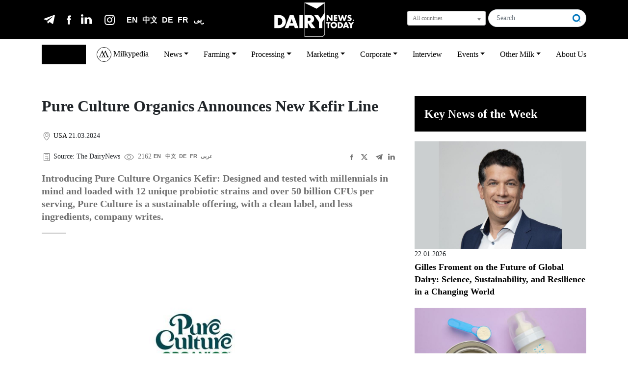

--- FILE ---
content_type: text/html; charset=UTF-8
request_url: https://dairynews.today/global/news/pure-culture-organics-announces-new-kefir-line-.html
body_size: 54130
content:
<!--
<link rel="preconnect" href="https://fonts.googleapis.com">
<link rel="preconnect" href="https://fonts.gstatic.com" crossorigin>
<link href="https://fonts.googleapis.com/css2?family=Merriweather:ital,wght@0,700;1,400&family=Source+Serif+Pro:ital,wght@0,300;0,400;0,600;0,700;1,300;1,400;1,600;1,700&display=swap" rel="stylesheet">
-->
<!DOCTYPE html>
<html lang="en">
<head>
	<title>Pure Culture Organics Announces New Kefir Line </title>
	<meta http-equiv="Content-Type" content="text/html; charset=UTF-8" />
<meta name="description" content="Introducing Pure Culture Organics Kefir: Designed and tested with millennials in mind and loaded with 12 unique probiotic strains and over 50 billion CFUs per serving, Pure Culture is a sustainable offering, with a clean label, and less ingredients, company writes." />
<link href="/bitrix/cache/css/ru/dn2020_nz/page_50838a1acf8a09a1c49c3b124f3b65df/page_50838a1acf8a09a1c49c3b124f3b65df_v1.css?17378080965714" type="text/css"  rel="stylesheet" />
<link href="/bitrix/cache/css/ru/dn2020_nz/template_5bda51a76bf6bd01fae73077b6928b47/template_5bda51a76bf6bd01fae73077b6928b47_v1.css?1765788299236039" type="text/css"  data-template-style="true" rel="stylesheet" />
<script>if(!window.BX)window.BX={};if(!window.BX.message)window.BX.message=function(mess){if(typeof mess==='object'){for(let i in mess) {BX.message[i]=mess[i];} return true;}};</script>
<script>(window.BX||top.BX).message({'JS_CORE_LOADING':'Loading...','JS_CORE_WINDOW_CLOSE':'Close','JS_CORE_WINDOW_EXPAND':'Expand','JS_CORE_WINDOW_NARROW':'Restore','JS_CORE_WINDOW_SAVE':'Save','JS_CORE_WINDOW_CANCEL':'Cancel','JS_CORE_H':'h','JS_CORE_M':'m','JS_CORE_S':'s','JS_CORE_NO_DATA':'- No data -','JSADM_AI_HIDE_EXTRA':'Hide extra items','JSADM_AI_ALL_NOTIF':'All notifications','JSADM_AUTH_REQ':'Authentication is required!','JS_CORE_WINDOW_AUTH':'Log In','JS_CORE_IMAGE_FULL':'Full size','JS_CORE_WINDOW_CONTINUE':'Continue'});</script>

<script src="/bitrix/js/main/core/core.min.js?1737807935223197"></script>

<script>BX.Runtime.registerExtension({'name':'main.core','namespace':'BX','loaded':true});</script>
<script>BX.setJSList(['/bitrix/js/main/core/core_ajax.js','/bitrix/js/main/core/core_promise.js','/bitrix/js/main/polyfill/promise/js/promise.js','/bitrix/js/main/loadext/loadext.js','/bitrix/js/main/loadext/extension.js','/bitrix/js/main/polyfill/promise/js/promise.js','/bitrix/js/main/polyfill/find/js/find.js','/bitrix/js/main/polyfill/includes/js/includes.js','/bitrix/js/main/polyfill/matches/js/matches.js','/bitrix/js/ui/polyfill/closest/js/closest.js','/bitrix/js/main/polyfill/fill/main.polyfill.fill.js','/bitrix/js/main/polyfill/find/js/find.js','/bitrix/js/main/polyfill/matches/js/matches.js','/bitrix/js/main/polyfill/core/dist/polyfill.bundle.js','/bitrix/js/main/core/core.js','/bitrix/js/main/polyfill/intersectionobserver/js/intersectionobserver.js','/bitrix/js/main/lazyload/dist/lazyload.bundle.js','/bitrix/js/main/polyfill/core/dist/polyfill.bundle.js','/bitrix/js/main/parambag/dist/parambag.bundle.js']);
</script>
<script>(window.BX||top.BX).message({'LANGUAGE_ID':'en','FORMAT_DATE':'DD.MM.YYYY','FORMAT_DATETIME':'DD.MM.YYYY HH:MI:SS','COOKIE_PREFIX':'BITRIX_SM','SERVER_TZ_OFFSET':'10800','UTF_MODE':'Y','SITE_ID':'ru','SITE_DIR':'/','USER_ID':'','SERVER_TIME':'1769415838','USER_TZ_OFFSET':'0','USER_TZ_AUTO':'Y','bitrix_sessid':'f4fabc8d60ccb00dcdf84ba497ffb227'});</script>


<script>BX.setCSSList(['/bitrix/templates/dn2020_nz/components/bitrix/news.detail/new_detail/style.css','/bitrix/templates/dn2020_nz/components/bitrix/news.list/right_side_great_news/style.css','/bitrix/templates/dn2020_nz/components/bitrix/news.list/right_side_author2020/style.css','/bitrix/templates/dn2020_nz/components/bitrix/news.list/right_side_dia2020/style.css','/bitrix/templates/dn2020_nz/components/bitrix/news.list/main_events2020/style.css','/bitrix/templates/dn2020_nz/css/swiper-bundle.min.css','/bitrix/templates/dn2020_nz/css/jquery.fancybox.min.css','/bitrix/templates/dn2020_nz/css/style.css','/bitrix/templates/dn2020_nz/components/bitrix/news.list/regions.select/style.css','/bitrix/templates/dn2020_nz/components/bitrix/news.list/regions.select.mob/style.css','/bitrix/templates/dn2020_nz/components/bitrix/menu/mainmenu/style.css']);</script>

<link rel="apple-touch-icon" sizes="180x180" href="/bitrix/templates/dn2020_nz/favicon/apple-touch-icon.png">
<link rel="icon" type="image/png" sizes="192x192" href="/bitrix/templates/dn2020_nz/favicon/android-chrome-192x192.png">
<link rel="mask-icon" href="/bitrix/templates/dn2020_nz/favicon/safari-pinned-tab.svg" color="#ffffff">
<link rel="icon" type="image/png" sizes="16x16" href="/bitrix/templates/dn2020_nz/favicon/favicon-16x16.png">
<link rel="icon" type="image/png" sizes="32x32" href="/bitrix/templates/dn2020_nz/favicon/favicon-32x32.png">
<link rel="icon" type="image/png" sizes="48x48" href="/bitrix/templates/dn2020_nz/favicon/favicon-48x48.png">
<link rel="shortcut icon"  type="image/x-icon" href="/bitrix/templates/dn2020_nz/favicon/favicon.ico">
<!--link rel="stylesheet" type="text/css" href="/bitrix/templates/dn2020_nz/js/tooltipster/dist/css/tooltipster.bundle.min.css" /-->
<meta name="msapplication-config" content="/bitrix/templates/dn2020_nz/favicon/browserconfig.xml">
<link rel="manifest" href="/bitrix/templates/dn2020_nz/favicon/manifest.json">
<meta name="theme-color" content="#f79322" />
<meta name="msapplication-TileColor" content="#f79322" />

<meta name="viewport" content="width=device-width, height=device-height, initial-scale=1.0, user-scalable=0, minimum-scale=1.0, maximum-scale=1.0">
<link rel="canonical" href="https://dairynews.today/global/news/pure-culture-organics-announces-new-kefir-line-.html"/>
<meta property="og:type" content="article" />
<meta property="og:url" content="https://dairynews.today/global/news/pure-culture-organics-announces-new-kefir-line-.html" />
<meta property="og:title" content="Pure Culture Organics Announces New Kefir Line " />
<meta property="og:description" content="Introducing Pure Culture Organics Kefir: Designed and tested with millennials in mind and loaded with 12 unique probiotic strains and over 50 billion CFUs per serving, Pure Culture is a sustainable offering, with a clean label, and less ingredients, company writes." />
<meta property="og:image" content="https://dairynews.today//bitrix/templates/dn2020_nz/favicon/android-chrome-512x512.png" />



<script type="text/javascript">var _ba = _ba || []; _ba.push(["aid", "d037e5fdd60816b87700c493a73dd348"]); _ba.push(["host", "dairynews.today"]); (function() {var ba = document.createElement("script"); ba.type = "text/javascript"; ba.async = true;ba.src = (document.location.protocol == "https:" ? "https://" : "http://") + "bitrix.info/ba.js";var s = document.getElementsByTagName("script")[0];s.parentNode.insertBefore(ba, s);})();</script>


<meta charset="utf-8">
    <!--script src="/js/jquery-3.4.1.min.js"></script>
    <script src="/js/popper.min.js"></script>
    <script src="/js/bootstrap.min.js"></script-->
    <!--script src="/js/swiper-bundle.min.js"></script>
    <script src="/js/masonry.pkgd.min.js"></script-->
    <!--script src="/js/imagesloaded.pkgd.js"></script-->
    <!--script src="/js/jquery.paroller.js"></script>
    <script src="/js/jquery.fancybox.min.js"></script-->


    <!--script src="https://cdn.jsdelivr.net/npm/jquery@3.5.1/dist/jquery.slim.min.js" integrity="sha384-DfXdz2htPH0lsSSs5nCTpuj/zy4C+OGpamoFVy38MVBnE+IbbVYUew+OrCXaRkfj" crossorigin="anonymous"></script-->
    <!--script src="https://code.jquery.com/jquery-3.6.0.min.js" integrity="sha256-/xUj+3OJU5yExlq6GSYGSHk7tPXikynS7ogEvDej/m4=" crossorigin="anonymous"></script-->
    <script src="/bitrix/templates/dn2020_nz/js/jquery-3.6.0.min.js" integrity="sha256-/xUj+3OJU5yExlq6GSYGSHk7tPXikynS7ogEvDej/m4=" crossorigin="anonymous"></script>
	  <script src="https://cdnjs.cloudflare.com/ajax/libs/popper.js/1.11.0/umd/popper.min.js" integrity="sha384-b/U6ypiBEHpOf/4+1nzFpr53nxSS+GLCkfwBdFNTxtclqqenISfwAzpKaMNFNmj4" crossorigin="anonymous"></script>
    <script deffer src="https://cdn.jsdelivr.net/npm/bootstrap@4.6.1/dist/js/bootstrap.min.js" integrity="sha384-VHvPCCyXqtD5DqJeNxl2dtTyhF78xXNXdkwX1CZeRusQfRKp+tA7hAShOK/B/fQ2" crossorigin="anonymous"></script>
    <!--script src="https://unpkg.com/swiper@7/swiper-bundle.min.js"></script-->
    <script src="/bitrix/templates/dn2020_nz/js/swiper-bundle.min.js"></script>
    <script defer src="https://cdnjs.cloudflare.com/ajax/libs/masonry/4.2.2/masonry.pkgd.min.js"></script>
    <script defer src="https://cdnjs.cloudflare.com/ajax/libs/paroller.js/1.4.7/jquery.paroller.min.js"></script>
    <script defer src="https://cdnjs.cloudflare.com/ajax/libs/fancybox/3.5.7/jquery.fancybox.min.js"></script>
    <script defer src="/bitrix/templates/dn2020_nz/js/alpinejs-3.13.0.min.js"></script>
    <script src="/bitrix/templates/dn2020_nz/js/chosen.1.6.2.jquery.min.js"></script>
    <script>
        let elementLang = 'en';
    </script>

<script type="text/javascript">
    var source_link = '<p>Read more at &copy; DairyNews.today &nbsp; <a href="' + location.href + '">' + location.href + '</a></p>';
    jQuery(
		function($)
		{
				if (window.getSelection) $('.news-element').bind(
						'copy',
						function()
						{
								var selection = window.getSelection();
								var range = selection.getRangeAt(0);

								var magic_div = $('<div>').css({ overflow : 'hidden', width: '1px', height : '1px', position : 'absolute', top: '-10000px', left : '-10000px' });
								magic_div.append(range.cloneContents(), source_link);
								$('body').append(magic_div);

								var cloned_range = range.cloneRange();
								selection.removeAllRanges();

								var new_range = document.createRange();
								new_range.selectNode(magic_div.get(0));
								selection.addRange(new_range);

								window.setTimeout(
										function()
										{
												selection.removeAllRanges();
												selection.addRange(cloned_range);
												magic_div.remove();
										}, 0
								);
						}
				);
		}
);
</script>
<script>
function replaceQueryParam(param, newval, search)
{
var regex = new RegExp("([?;&])" + param + "[^&;]*[;&]?");
var query = search.replace(regex, "$1").replace(/&$/, '');
return (query.length > 2 ? query + "&" : "?") + (newval ? param + "=" + newval
: '');
}
function action_lang()
{
window.location = replaceQueryParam('user_lang',
document.getElementsByName('Lang')[0].value, window.location.search);
}
</script>
</head>
<body ontouchstart="" class="banner-on">

<!-- Yandex.Metrika counter -->
<script type="text/javascript" >
   (function(m,e,t,r,i,k,a){m[i]=m[i]||function(){(m[i].a=m[i].a||[]).push(arguments)};
   m[i].l=1*new Date();
   for (var j = 0; j < document.scripts.length; j++) {if (document.scripts[j].src === r) { return; }}
   k=e.createElement(t),a=e.getElementsByTagName(t)[0],k.async=1,k.src=r,a.parentNode.insertBefore(k,a)})
   (window, document, "script", "https://cdn.jsdelivr.net/npm/yandex-metrica-watch/tag.js", "ym");

   ym(87723118, "init", {
        clickmap:true,
        trackLinks:true,
        accurateTrackBounce:true
   });
</script>
<noscript><div><img src="https://mc.yandex.ru/watch/87723118" style="position:absolute; left:-9999px;" alt="" /></div></noscript>
<!-- /Yandex.Metrika counter -->

<!-- Google tag (gtag.js) -->
<script async src="https://www.googletagmanager.com/gtag/js?id=G-QMFN1XQEQN"></script>
<script>
  window.dataLayer = window.dataLayer || [];
  function gtag(){dataLayer.push(arguments);}
  gtag('js', new Date());

  gtag('config', 'G-QMFN1XQEQN');
</script>

<!--google -->
<script>
  (function(i,s,o,g,r,a,m){i['GoogleAnalyticsObject']=r;i[r]=i[r]||function(){
  (i[r].q=i[r].q||[]).push(arguments)},i[r].l=1*new Date();a=s.createElement(o),
  m=s.getElementsByTagName(o)[0];a.async=1;a.src=g;m.parentNode.insertBefore(a,m)
  })(window,document,'script','https://www.google-analytics.com/analytics.js','ga');

  ga('create', 'UA-25014358-1', 'auto');
  ga('send', 'pageview');

</script>
<!--google -->

<!-- Facebook Pixel Code -->
<!--script>
!function(f,b,e,v,n,t,s)
{if(f.fbq)return;n=f.fbq=function(){n.callMethod?
n.callMethod.apply(n,arguments):n.queue.push(arguments)};
if(!f._fbq)f._fbq=n;n.push=n;n.loaded=!0;n.version='2.0';
n.queue=[];t=b.createElement(e);t.async=!0;
t.src=v;s=b.getElementsByTagName(e)[0];
s.parentNode.insertBefore(t,s)}(window,document,'script',
'https://connect.facebook.net/en_US/fbevents.js');
fbq('init', '239901130204890'); 
fbq('track', 'PageView');
</script>
<noscript>
<img height="1" width="1" 
src="https://www.facebook.com/tr?id=239901130204890&ev=PageView
&noscript=1"/>
</noscript-->
<!-- End Facebook Pixel Code -->

      <svg xmlns="http://www.w3.org/2000/svg" style="display: none;">



      <symbol id="icon-logo" viewBox="0 0 231.87998 100.04" xmlns="http://www.w3.org/2000/svg" xmlns:xlink="http://www.w3.org/1999/xlink">
        <style type="text/css">
          .st0{fill:#FFFFFF;}
        </style>
        <g id="g48" transform="translate(-18.94,-14.49)">
            <g id="g44">
                <g id="g6">
                    <polygon class="st0" points="141.62,32.66 106.55,15.41 165.82,15.41" id="polygon4" />
                </g>
                <g id="g18">
                    <path class="st0" d="m 18.94,51.14 h 13.98 c 10.56,0 19.26,8.3 19.26,18.96 0,10.66 -8.75,18.96 -19.26,18.96 H 18.94 Z m 9.86,29.57 h 2.21 c 5.88,0 10.91,-3.22 10.91,-10.61 0,-6.79 -4.48,-10.61 -10.81,-10.61 H 28.8 Z" id="path8" />
                    <path class="st0" d="m 62.27,82.48 -2.62,6.59 H 49.19 L 63.77,51.15 h 10.76 l 14.28,37.92 h -10.5 l -2.46,-6.59 z m 6.89,-19.62 h -0.1 l -4.07,12.07 h 8.2 z" id="path10" />
                    <path class="st0" d="M 101.5,89.06 H 91.64 V 51.14 h 9.86 z" id="path12" />
                    <path class="st0" d="m 138.09,89.06 h -12.27 l -9.3,-14.58 h -0.1 v 14.58 h -9.86 V 51.14 h 14.74 c 7.49,0 13.18,3.57 13.18,11.67 0,5.23 -2.92,9.76 -8.3,10.71 z M 116.41,68.14 h 0.96 c 3.22,0 6.84,-0.6 6.84,-4.73 0,-4.13 -3.62,-4.73 -6.84,-4.73 h -0.96 z" id="path14" />
                    <path class="st0" d="m 134.49,51.16 h 11.82 l 7.08,10.29 12.44,-18.08 v 16.9 l -7.51,10.59 v 18.21 h -9.86 V 70.86 Z" id="path16" />
                </g>
                <g id="g28">
                    <path class="st0" d="m 170.89,51.16 h 4.48 l 8.21,10.54 h 0.05 V 51.16 h 4.48 V 68.4 h -4.48 l -8.21,-10.56 h -0.05 V 68.4 h -4.48 z" id="path20" />
                    <path class="st0" d="m 196.67,54.96 v 2.88 h 5.05 v 3.8 h -5.05 v 2.97 H 202 v 3.8 h -9.81 V 51.16 H 202 v 3.8 z" id="path22" />
                    <path class="st0" d="m 211.65,62.3 h 0.05 l 3.61,-11.13 h 3.57 l 3.38,11.13 h 0.05 l 3.25,-11.13 h 4.66 L 224.7,68.4 h -4.57 l -3.02,-9.99 h -0.05 l -3.38,9.99 h -4.55 l -5.14,-17.24 h 4.66 z" id="path24" />
                    <path class="st0" d="m 241.42,55.6 c -0.82,-0.69 -1.87,-1.14 -2.97,-1.14 -0.82,0 -1.92,0.48 -1.92,1.44 0,1.01 1.21,1.39 1.99,1.65 l 1.14,0.34 c 2.4,0.71 4.25,1.92 4.25,4.71 0,1.71 -0.41,3.47 -1.78,4.64 -1.35,1.14 -3.15,1.62 -4.89,1.62 -2.17,0 -4.3,-0.73 -6.06,-1.97 l 1.92,-3.61 c 1.12,0.98 2.45,1.78 3.98,1.78 1.05,0 2.17,-0.53 2.17,-1.74 0,-1.26 -1.76,-1.69 -2.72,-1.97 -2.81,-0.8 -4.66,-1.53 -4.66,-4.87 0,-3.5 2.49,-5.78 5.94,-5.78 1.74,0 3.86,0.55 5.39,1.42 z" id="path26" />
                </g>
                <g id="g40">
                    <path class="st0" d="m 178.22,89.18 h -4.48 V 75.74 h -3.7 v -3.8 h 11.89 v 3.8 h -3.7 v 13.44 z" id="path30" />
                    <path class="st0" d="m 201.37,80.24 c 0,5.58 -4,9.51 -9.53,9.51 -5.53,0 -9.53,-3.93 -9.53,-9.51 0,-5.21 4.57,-8.87 9.53,-8.87 4.96,0 9.53,3.66 9.53,8.87 z m -14.4,0.02 c 0,2.97 2.19,5.14 4.87,5.14 2.68,0 4.87,-2.17 4.87,-5.14 0,-2.38 -2.19,-4.55 -4.87,-4.55 -2.67,0 -4.87,2.17 -4.87,4.55 z" id="path32" />
                    <path class="st0" d="m 203.45,71.94 h 6.36 c 4.8,0 8.76,3.77 8.76,8.62 0,4.85 -3.98,8.62 -8.76,8.62 h -6.36 z m 4.48,13.44 h 1.01 c 2.68,0 4.96,-1.46 4.96,-4.82 0,-3.09 -2.04,-4.82 -4.92,-4.82 h -1.05 z" id="path34" />
                    <path class="st0" d="m 224.15,86.18 -1.19,2.99 h -4.75 l 6.63,-17.24 h 4.89 l 6.49,17.24 h -4.78 l -1.12,-2.99 z m 3.13,-8.91 h -0.05 l -1.85,5.49 h 3.73 z" id="path36" />
                    <path class="st0" d="m 233.48,71.94 h 5.37 l 3.22,4.69 3.22,-4.69 h 5.37 l -6.36,8.96 v 8.28 h -4.48 V 80.9 Z" id="path38" />
                </g>
                <path class="st0" d="m 164.62,15.68 v 92.52 l -5.5,5.13 H 107.75 V 15.68 h 56.87 m 1.2,-1.19 h -59.27 v 100.04 h 53.04 l 6.23,-5.8 z" id="path42" />
            </g>
            <circle class="st0" cx="248.87" cy="66.449997" r="1.95" id="circle46" />
        </g>
      </symbol>
      <symbol id="icon-logo-black" viewBox="0 0 231.87998 100.04" xmlns="http://www.w3.org/2000/svg" xmlns:xlink="http://www.w3.org/1999/xlink">
        <style type="text/css">
          .st0-black{fill:#000;}
        </style>
        <g id="g48" transform="translate(-18.94,-14.49)">
            <g id="g44">
                <g id="g6">
                    <polygon class="st0-black" points="141.62,32.66 106.55,15.41 165.82,15.41" id="polygon4" />
                </g>
                <g id="g18">
                    <path class="st0-black" d="m 18.94,51.14 h 13.98 c 10.56,0 19.26,8.3 19.26,18.96 0,10.66 -8.75,18.96 -19.26,18.96 H 18.94 Z m 9.86,29.57 h 2.21 c 5.88,0 10.91,-3.22 10.91,-10.61 0,-6.79 -4.48,-10.61 -10.81,-10.61 H 28.8 Z" id="path8" />
                    <path class="st0-black" d="m 62.27,82.48 -2.62,6.59 H 49.19 L 63.77,51.15 h 10.76 l 14.28,37.92 h -10.5 l -2.46,-6.59 z m 6.89,-19.62 h -0.1 l -4.07,12.07 h 8.2 z" id="path10" />
                    <path class="st0-black" d="M 101.5,89.06 H 91.64 V 51.14 h 9.86 z" id="path12" />
                    <path class="st0-black" d="m 138.09,89.06 h -12.27 l -9.3,-14.58 h -0.1 v 14.58 h -9.86 V 51.14 h 14.74 c 7.49,0 13.18,3.57 13.18,11.67 0,5.23 -2.92,9.76 -8.3,10.71 z M 116.41,68.14 h 0.96 c 3.22,0 6.84,-0.6 6.84,-4.73 0,-4.13 -3.62,-4.73 -6.84,-4.73 h -0.96 z" id="path14" />
                    <path class="st0-black" d="m 134.49,51.16 h 11.82 l 7.08,10.29 12.44,-18.08 v 16.9 l -7.51,10.59 v 18.21 h -9.86 V 70.86 Z" id="path16" />
                </g>
                <g id="g28">
                    <path class="st0-black" d="m 170.89,51.16 h 4.48 l 8.21,10.54 h 0.05 V 51.16 h 4.48 V 68.4 h -4.48 l -8.21,-10.56 h -0.05 V 68.4 h -4.48 z" id="path20" />
                    <path class="st0-black" d="m 196.67,54.96 v 2.88 h 5.05 v 3.8 h -5.05 v 2.97 H 202 v 3.8 h -9.81 V 51.16 H 202 v 3.8 z" id="path22" />
                    <path class="st0-black" d="m 211.65,62.3 h 0.05 l 3.61,-11.13 h 3.57 l 3.38,11.13 h 0.05 l 3.25,-11.13 h 4.66 L 224.7,68.4 h -4.57 l -3.02,-9.99 h -0.05 l -3.38,9.99 h -4.55 l -5.14,-17.24 h 4.66 z" id="path24" />
                    <path class="st0-black" d="m 241.42,55.6 c -0.82,-0.69 -1.87,-1.14 -2.97,-1.14 -0.82,0 -1.92,0.48 -1.92,1.44 0,1.01 1.21,1.39 1.99,1.65 l 1.14,0.34 c 2.4,0.71 4.25,1.92 4.25,4.71 0,1.71 -0.41,3.47 -1.78,4.64 -1.35,1.14 -3.15,1.62 -4.89,1.62 -2.17,0 -4.3,-0.73 -6.06,-1.97 l 1.92,-3.61 c 1.12,0.98 2.45,1.78 3.98,1.78 1.05,0 2.17,-0.53 2.17,-1.74 0,-1.26 -1.76,-1.69 -2.72,-1.97 -2.81,-0.8 -4.66,-1.53 -4.66,-4.87 0,-3.5 2.49,-5.78 5.94,-5.78 1.74,0 3.86,0.55 5.39,1.42 z" id="path26" />
                </g>
                <g id="g40">
                    <path class="st0-black" d="m 178.22,89.18 h -4.48 V 75.74 h -3.7 v -3.8 h 11.89 v 3.8 h -3.7 v 13.44 z" id="path30" />
                    <path class="st0-black" d="m 201.37,80.24 c 0,5.58 -4,9.51 -9.53,9.51 -5.53,0 -9.53,-3.93 -9.53,-9.51 0,-5.21 4.57,-8.87 9.53,-8.87 4.96,0 9.53,3.66 9.53,8.87 z m -14.4,0.02 c 0,2.97 2.19,5.14 4.87,5.14 2.68,0 4.87,-2.17 4.87,-5.14 0,-2.38 -2.19,-4.55 -4.87,-4.55 -2.67,0 -4.87,2.17 -4.87,4.55 z" id="path32" />
                    <path class="st0-black" d="m 203.45,71.94 h 6.36 c 4.8,0 8.76,3.77 8.76,8.62 0,4.85 -3.98,8.62 -8.76,8.62 h -6.36 z m 4.48,13.44 h 1.01 c 2.68,0 4.96,-1.46 4.96,-4.82 0,-3.09 -2.04,-4.82 -4.92,-4.82 h -1.05 z" id="path34" />
                    <path class="st0-black" d="m 224.15,86.18 -1.19,2.99 h -4.75 l 6.63,-17.24 h 4.89 l 6.49,17.24 h -4.78 l -1.12,-2.99 z m 3.13,-8.91 h -0.05 l -1.85,5.49 h 3.73 z" id="path36" />
                    <path class="st0-black" d="m 233.48,71.94 h 5.37 l 3.22,4.69 3.22,-4.69 h 5.37 l -6.36,8.96 v 8.28 h -4.48 V 80.9 Z" id="path38" />
                </g>
                <path class="st0-black" d="m 164.62,15.68 v 92.52 l -5.5,5.13 H 107.75 V 15.68 h 56.87 m 1.2,-1.19 h -59.27 v 100.04 h 53.04 l 6.23,-5.8 z" id="path42" />
            </g>
            <circle class="st0-black" cx="248.87" cy="66.449997" r="1.95" id="circle46" />
        </g>
      </symbol>      
      <symbol id="icon-logo-square" viewBox="0 0 71.199998 70.410001" xmlns="http://www.w3.org/2000/svg" xmlns:xlink="http://www.w3.org/1999/xlink">
        <style type="text/css" id="style2">
            .st0{fill:#FFFFFF;}
        </style>
        <g id="g46" transform="translate(-8.55,-7.38)">
            <g id="g40">
                <g id="g14">
                    <path d="m 12.75,27.05 h 6.28 c 4.74,0 8.65,3.73 8.65,8.52 0,4.79 -3.93,8.52 -8.65,8.52 h -6.28 z m 4.42,13.28 h 0.99 c 2.64,0 4.9,-1.45 4.9,-4.77 0,-3.05 -2.01,-4.77 -4.86,-4.77 h -1.04 v 9.54 z" id="path4"/>
                    <path d="m 32.21,41.12 -1.18,2.96 h -4.7 l 6.55,-17.03 h 4.84 l 6.42,17.03 h -4.72 l -1.11,-2.96 z m 3.09,-8.81 h -0.05 l -1.83,5.42 h 3.68 z" id="path6"/>
                    <path d="M 49.83,44.08 H 45.4 V 27.05 h 4.43 z" id="path8"/>
                    <path d="m 66.27,44.08 h -5.51 l -4.18,-6.55 h -0.05 v 6.55 H 52.1 V 27.05 h 6.62 c 3.37,0 5.92,1.6 5.92,5.24 0,2.35 -1.31,4.38 -3.73,4.81 z m -9.74,-9.39 h 0.43 c 1.45,0 3.07,-0.27 3.07,-2.12 0,-1.85 -1.63,-2.12 -3.07,-2.12 h -0.43 z" id="path10"/>
                    <path d="m 64.65,27.06 h 5.31 l 3.18,4.62 5.59,-8.12 v 7.59 l -3.37,4.76 v 8.18 h -4.43 v -8.18 z" id="path12"/>
                </g>
                <g id="g24">
                    <path d="m 13.31,48.03 h 2.97 l 5.45,6.99 h 0.03 v -6.99 h 2.97 v 11.44 h -2.97 l -5.45,-7.01 h -0.03 v 7.01 h -2.97 z" id="path16"/>
                    <path d="m 30.42,50.55 v 1.91 h 3.35 v 2.52 h -3.35 v 1.97 h 3.54 v 2.52 H 27.45 V 48.03 h 6.51 v 2.52 z" id="path18"/>
                    <path d="m 40.36,55.42 h 0.03 l 2.4,-7.39 h 2.37 l 2.25,7.39 h 0.03 l 2.15,-7.39 h 3.1 L 49.03,59.47 H 46 l -2,-6.63 h -0.03 l -2.25,6.63 H 38.7 L 35.29,48.03 h 3.1 z" id="path20"/>
                    <path d="m 60.13,50.97 c -0.55,-0.45 -1.24,-0.76 -1.97,-0.76 -0.55,0 -1.27,0.32 -1.27,0.96 0,0.67 0.8,0.93 1.32,1.09 l 0.76,0.23 c 1.59,0.47 2.82,1.27 2.82,3.13 0,1.14 -0.27,2.31 -1.18,3.08 -0.9,0.76 -2.09,1.08 -3.25,1.08 -1.44,0 -2.85,-0.49 -4.02,-1.31 l 1.27,-2.4 c 0.74,0.65 1.62,1.18 2.64,1.18 0.7,0 1.44,-0.35 1.44,-1.15 0,-0.83 -1.17,-1.12 -1.81,-1.31 -1.87,-0.53 -3.1,-1.02 -3.1,-3.23 0,-2.32 1.65,-3.84 3.95,-3.84 1.15,0 2.56,0.36 3.58,0.94 z" id="path22"/>
                </g>
                <g id="g36">
                    <path d="M 18.18,73.26 H 15.2 v -8.92 h -2.46 v -2.52 h 7.89 v 2.52 h -2.46 v 8.92 z" id="path26"/>
                    <path d="m 33.54,67.33 c 0,3.7 -2.66,6.31 -6.33,6.31 -3.67,0 -6.33,-2.61 -6.33,-6.31 0,-3.46 3.04,-5.89 6.33,-5.89 3.3,0 6.33,2.43 6.33,5.89 z m -9.55,0.01 c 0,1.97 1.46,3.41 3.23,3.41 1.78,0 3.23,-1.44 3.23,-3.41 0,-1.58 -1.46,-3.02 -3.23,-3.02 -1.78,0.01 -3.23,1.45 -3.23,3.02 z" id="path28"/>
                    <path d="m 34.92,61.82 h 4.22 c 3.19,0 5.81,2.5 5.81,5.72 0,3.22 -2.64,5.72 -5.81,5.72 h -4.22 z m 2.98,8.92 h 0.67 c 1.78,0 3.29,-0.97 3.29,-3.2 0,-2.05 -1.35,-3.2 -3.26,-3.2 h -0.7 z" id="path30"/>
                    <path d="m 48.66,71.27 -0.79,1.99 h -3.16 l 4.4,-11.44 h 3.25 l 4.31,11.44 H 53.5 l -0.74,-1.99 z m 2.08,-5.91 H 50.71 L 49.48,69 h 2.47 z" id="path32"/>
                    <path d="m 54.85,61.82 h 3.57 l 2.14,3.11 2.14,-3.11 h 3.57 l -4.22,5.95 v 5.49 h -2.97 v -5.49 z" id="path34"/>
                </g>
                <path d="m 78.3,8.82 v 61.37 l -6.61,6.16 H 9.99 V 8.82 H 78.3 M 79.74,7.38 H 8.55 v 70.41 h 63.72 l 7.48,-6.97 V 7.38 Z" id="path38"/>
            </g>
            <g id="g44">
                <polygon points="69.27,8.25 49.79,22.14 21.54,8.25" id="polygon42"/>
            </g>
        </g>
        <circle cx="56.259998" cy="50.829998" r="1.26" id="circle48"/>      
      </symbol>
      <symbol id="icon-logo-old" viewbox="0 0 993.9 330.2" xmlns="http://www.w3.org/2000/svg">
        <defs>
          <!--style>.st0{fill:#0076BD;}.st1{fill:#D70031;}.st2{fill:#C1C1C1;}.st3{fill:#ffffff;}</style-->
        </defs>
        <g>
          <g>
            <path class="st0" d="M686.1,90l-24,75h-0.4L637,90h-32l38.4,102.8c0.8,2.1,1.3,4.4,1.3,6.8c0,3.2-1,6.2-2.9,8.9
              c-1.3,1.8-4.2,5-7.2,7.1c7.9,5,14.1,11.8,17.7,19.5c2.1-0.8,4-1.7,5.7-2.8c5.8-3.8,10.3-10.2,13.6-19.1L717.3,90H686.1z"/>
            <path class="st0" d="M317.2,185.5c-3.5,5.9-8.2,10.2-13.9,12.8c-5.7,2.6-12.2,3.9-19.4,3.9c-8.2,0-15.4-1.6-21.6-4.8
              c-6.2-3.2-11.3-7.5-15.4-12.9c-4-5.4-7.1-11.7-9.1-18.8c-2.1-7.1-3.1-14.4-3.1-22c0-7.3,1-14.4,3.1-21.3c2-6.8,5.1-12.9,9.1-18.1
              c4-5.2,9.1-9.4,15.1-12.6c6.1-3.2,13.1-4.8,21.2-4.8c6.5,0,12.7,1.4,18.5,4.1c5.9,2.8,10.5,6.8,13.9,12.2h0.4V48.2h30.1v151.3
              h-28.6v-14H317.2z M315.9,131.4c-0.8-4.2-2.3-7.8-4.3-11c-2-3.2-4.7-5.8-7.9-7.7c-3.3-2-7.3-3-12.3-3c-5,0-9.1,1-12.5,3
              c-3.4,2-6.1,4.6-8.2,7.8c-2,3.3-3.5,7-4.5,11.1c-0.9,4.2-1.4,8.5-1.4,13c0,4.2,0.5,8.5,1.5,12.7c1,4.2,2.6,8,4.8,11.3
              c2.2,3.3,4.9,6,8.3,8.1c3.3,2,7.3,3.1,12,3.1c4.9,0,9.1-1,12.4-3c3.3-2,6-4.6,7.9-7.9s3.4-7.1,4.2-11.3c0.8-4.2,1.3-8.6,1.3-13.1
              C317.2,139.9,316.8,135.6,315.9,131.4z"/>
            <path class="st0" d="M363.7,123.7c0.4-7.1,2.2-12.9,5.3-17.6c3.1-4.7,7.1-8.4,11.9-11.2c4.8-2.8,10.2-4.8,16.2-6s12-1.8,18.1-1.8
              c5.5,0,11.1,0.4,16.7,1.2c5.6,0.8,10.8,2.3,15.5,4.6c4.7,2.3,8.5,5.4,11.4,9.4c3,4,4.5,9.4,4.5,16v57c0,4.9,0.3,9.7,0.8,14.2
              c0.6,4.5,1.5,7.9,3,10.2h-30.5c-0.6-1.7-1-3.4-1.4-5.2c-0.4-1.8-0.6-3.6-0.7-5.4c-4.8,4.9-10.5,8.4-17,10.4c-6.5,2-13.1,3-19.9,3
              c-5.2,0-10.1-0.6-14.6-1.9c-4.5-1.3-8.5-3.2-11.9-5.9c-3.4-2.7-6-6.1-7.9-10.2c-1.9-4.1-2.9-9-2.9-14.6c0-6.2,1.1-11.3,3.3-15.4
              c2.2-4,5-7.2,8.5-9.6c3.5-2.4,7.4-4.2,11.9-5.4c4.5-1.2,8.9-2.2,13.5-2.9c4.5-0.7,9-1.3,13.3-1.7c4.4-0.4,8.3-1.1,11.7-1.9
              s6.1-2.1,8-3.7s2.9-4,2.8-7.1c0-3.2-0.5-5.8-1.6-7.7c-1.1-1.9-2.5-3.4-4.2-4.4c-1.8-1.1-3.8-1.8-6.1-2.1c-2.3-0.4-4.8-0.5-7.5-0.5
              c-5.9,0-10.6,1.3-14,3.8c-3.4,2.5-5.4,6.8-5.9,12.7H363.7z M433.2,145.9c-1.3,1.1-2.9,2-4.8,2.7c-1.9,0.6-4,1.2-6.1,1.6
              c-2.2,0.4-4.5,0.8-6.9,1.1c-2.4,0.3-4.8,0.6-7.2,1.1c-2.3,0.4-4.5,1-6.7,1.7c-2.2,0.7-4.1,1.7-5.7,2.9c-1.6,1.2-2.9,2.7-3.9,4.6
              c-1,1.8-1.5,4.2-1.5,7c0,2.7,0.5,4.9,1.5,6.8c1,1.8,2.3,3.3,4,4.3c1.7,1.1,3.7,1.8,5.9,2.2c2.3,0.4,4.6,0.6,7,0.6
              c5.9,0,10.5-1,13.8-3c3.2-2,5.6-4.3,7.2-7.1c1.6-2.8,2.5-5.5,2.9-8.4c0.4-2.8,0.5-5.1,0.5-6.8V145.9z"/>
            <path class="st0" d="M482.8,73V48.2h30.1V73H482.8z M512.9,90v109.5h-30.1V90H512.9z"/>
            <path class="st0" d="M560.8,90v20.3h0.4c1.4-3.4,3.3-6.5,5.7-9.4c2.4-2.9,5.2-5.4,8.3-7.4c3.1-2,6.4-3.6,10-4.8
              c3.5-1.1,7.2-1.7,11-1.7c2,0,4.2,0.4,6.6,1.1v28c-1.4-0.3-3.1-0.5-5.1-0.7c-2-0.2-3.9-0.3-5.7-0.3c-5.5,0-10.2,0.9-14,2.8
              c-3.8,1.8-6.9,4.3-9.2,7.5c-2.3,3.2-4,6.9-5,11.1c-1,4.2-1.5,8.8-1.5,13.8v49.4h-30.1V90H560.8z"/>
          </g>
          <g>
            <path class="st0" d="M201.4,218.3v14.7h0.6c3.7-6.1,8.5-10.6,14.3-13.4c5.9-2.8,11.9-4.2,18-4.2c7.8,0,14.2,1.1,19.1,3.2
              c5,2.1,8.9,5.1,11.8,8.8c2.9,3.8,4.9,8.3,6,13.7c1.2,5.4,1.7,11.4,1.7,17.9v65.1H244v-59.8c0-8.7-1.4-15.3-4.1-19.5
              c-2.7-4.3-7.6-6.4-14.5-6.4c-7.9,0-13.7,2.4-17.2,7.1s-5.3,12.5-5.3,23.2v55.5h-29.1V218.3H201.4z"/>
            <path class="st0" d="M318.7,298.8c4.4,4.2,10.6,6.3,18.8,6.3c5.9,0,10.9-1.5,15.1-4.4c4.2-2.9,6.8-6,7.8-9.3h25.6
              c-4.1,12.7-10.4,21.8-18.8,27.2c-8.5,5.5-18.7,8.2-30.7,8.2c-8.3,0-15.8-1.3-22.5-4c-6.7-2.7-12.4-6.4-17-11.4
              c-4.6-4.9-8.2-10.8-10.7-17.6c-2.5-6.8-3.8-14.3-3.8-22.5c0-7.9,1.3-15.3,3.9-22.1c2.6-6.8,6.3-12.7,11.1-17.7
              c4.8-5,10.5-8.9,17.1-11.8c6.6-2.9,14-4.3,22-4.3c9,0,16.9,1.7,23.5,5.2c6.7,3.5,12.2,8.2,16.5,14c4.3,5.9,7.4,12.6,9.3,20.1
              c1.9,7.5,2.6,15.4,2,23.5h-76.4C312,287.7,314.4,294.6,318.7,298.8z M351.6,243.1c-3.5-3.8-8.8-5.7-15.9-5.7
              c-4.6,0-8.5,0.8-11.6,2.4c-3.1,1.6-5.5,3.5-7.4,5.8c-1.8,2.3-3.1,4.8-3.9,7.4s-1.2,4.9-1.3,7h47.3
              C357.5,252.5,355.1,246.9,351.6,243.1z"/>
            <path class="st0" d="M484.4,324.2l-18.8-71h-0.4l-18,71h-30.1l-33.6-105.8h30.7l19.5,71.9h0.4l17.6-71.9h28.2l18,71.6h0.4
              l19.5-71.6h29.9l-33.4,105.8H484.4z"/>
            <path class="st0" d="M578.8,297.9c1.3,2.2,3,4.1,5,5.5c2.1,1.4,4.4,2.5,7.1,3.2c2.7,0.7,5.4,1,8.3,1c2.1,0,4.2-0.2,6.5-0.7
              c2.2-0.5,4.3-1.2,6.1-2.2c1.8-1,3.4-2.4,4.6-4.1c1.2-1.7,1.8-3.9,1.8-6.4c0-4.4-2.9-7.6-8.7-9.8c-5.8-2.2-13.9-4.4-24.3-6.6
              c-4.2-1-8.4-2.1-12.4-3.4c-4-1.3-7.6-3-10.7-5.1c-3.1-2.1-5.7-4.8-7.6-8c-1.9-3.2-2.9-7.1-2.9-11.8c0-6.8,1.3-12.4,4-16.8
              c2.7-4.4,6.2-7.8,10.5-10.3c4.4-2.5,9.3-4.3,14.7-5.3c5.5-1,11.1-1.5,16.8-1.5c5.7,0,11.3,0.5,16.7,1.6c5.4,1.1,10.2,2.9,14.4,5.5
              c4.2,2.6,7.7,6,10.5,10.3c2.8,4.3,4.5,9.7,5,16.3h-27.6c-0.4-5.6-2.5-9.4-6.3-11.4c-3.8-2-8.3-3-13.5-3c-1.6,0-3.4,0.1-5.3,0.3
              c-1.9,0.2-3.7,0.6-5.2,1.3c-1.6,0.7-2.9,1.7-4,3c-1.1,1.3-1.6,3-1.6,5.2c0,2.6,1,4.7,2.9,6.3c1.9,1.6,4.4,3,7.5,4
              c3.1,1,6.6,1.9,10.5,2.8c4,0.8,8,1.7,12.1,2.7c4.2,1,8.4,2.1,12.4,3.5c4,1.4,7.6,3.2,10.7,5.4c3.1,2.3,5.7,5.1,7.6,8.4
              c1.9,3.3,2.9,7.5,2.9,12.4c0,7-1.4,12.8-4.2,17.5s-6.4,8.5-11,11.4c-4.5,2.9-9.7,4.9-15.5,6c-5.8,1.2-11.7,1.7-17.7,1.7
              c-6.1,0-12.2-0.6-18-1.8s-11.1-3.3-15.7-6.1c-4.6-2.9-8.3-6.7-11.3-11.4c-2.9-4.7-4.5-10.6-4.8-17.7h27.6
              C576.9,292.9,577.5,295.6,578.8,297.9z"/>
            <g>
              <path class="st1" d="M743.1,77.1c-3.3-17.8,16.7-60.6-8.5-71c-20.5-7.8-30.3,14.7-21.8,28c-12.2-6.9-39.7-4.6-30.5,20.2
                C687.6,70.8,727.9,71.1,743.1,77.1"/>
            </g>
            <g>
              <path class="st1" d="M742.1,74.5c12.9,12.7,59.5,20.2,54,46.9c-5.1,21.3-29.1,16.8-35.4,2.3c-1.2,13.9-18.5,35.4-33.8,14
                C716.2,124.1,738.6,90.5,742.1,74.5"/>
            </g>
            <g>
              <path class="st2" d="M740.8,78.1c22.8-5.8,64.2,28,81.1,0.8c12.9-22.2-7.5-35.3-25-27.9c10.3-12.9,12.4-43.9-19.1-37.5
                C757.1,16.8,754.8,66.4,740.8,78.1"/>
            </g>
            <g>
              <path class="st2" d="M196.9,23.2V32h-9.7v23.9c0,2.2,0.4,3.7,1.1,4.5c0.7,0.7,2.2,1.1,4.5,1.1c0.7,0,1.5,0,2.1-0.1
                c0.7-0.1,1.3-0.2,2-0.3v10.2c-1.1,0.2-2.4,0.3-3.7,0.4c-1.4,0.1-2.7,0.1-4,0.1c-2,0-4-0.1-5.8-0.4c-1.8-0.3-3.4-0.8-4.8-1.6
                c-1.4-0.8-2.5-2-3.3-3.4c-0.8-1.5-1.2-3.4-1.2-5.9V32h-8v-8.9h8V8.7h13.2v14.4H196.9z"/>
              <path class="st2" d="M215.2,4.8v25.1h0.3c1.7-2.8,3.8-4.8,6.4-6.1c2.6-1.3,5.2-1.9,7.6-1.9c3.5,0,6.4,0.5,8.7,1.4
                c2.3,1,4.1,2.3,5.4,4c1.3,1.7,2.2,3.8,2.7,6.2c0.5,2.5,0.8,5.2,0.8,8.2v29.6h-13.2V44.2c0-4-0.6-6.9-1.9-8.9
                c-1.2-2-3.4-2.9-6.6-2.9c-3.6,0-6.2,1.1-7.8,3.2c-1.6,2.1-2.4,5.7-2.4,10.6v25.3h-13.2V4.8H215.2z"/>
              <path class="st2" d="M269.5,59.8c2,1.9,4.8,2.9,8.6,2.9c2.7,0,5-0.7,6.9-2c1.9-1.3,3.1-2.7,3.5-4.2h11.7
                c-1.9,5.8-4.7,9.9-8.6,12.4c-3.9,2.5-8.5,3.7-14,3.7c-3.8,0-7.2-0.6-10.2-1.8c-3-1.2-5.6-2.9-7.7-5.2c-2.1-2.2-3.7-4.9-4.9-8
                s-1.7-6.5-1.7-10.2c0-3.6,0.6-7,1.8-10.1c1.2-3.1,2.9-5.8,5-8.1c2.2-2.3,4.8-4.1,7.8-5.4c3-1.3,6.4-2,10-2
                c4.1,0,7.7,0.8,10.7,2.4c3,1.6,5.5,3.7,7.5,6.4c2,2.7,3.4,5.7,4.2,9.1c0.9,3.4,1.2,7,0.9,10.7h-34.8
                C266.4,54.8,267.5,57.9,269.5,59.8z M284.4,34.5c-1.6-1.7-4-2.6-7.2-2.6c-2.1,0-3.9,0.4-5.3,1.1c-1.4,0.7-2.5,1.6-3.4,2.7
                c-0.8,1.1-1.4,2.2-1.8,3.4s-0.5,2.2-0.6,3.2h21.5C287.1,38.8,286,36.2,284.4,34.5z"/>
            </g>
          </g>
        </g>
        <g>
          <path class="st2" d="M686.3,296.3v-59.7h15.8l12.4,21.9c3.5,6.3,7,13.7,9.7,20.5h0.2c-0.8-7.9-1.1-15.9-1.1-25v-17.4h12.4v59.7
            h-14.2l-12.8-23c-3.5-6.5-7.5-14.1-10.4-21.1h-0.4c0.4,8,0.6,16.4,0.6,26.1v18H686.3z"/>
          <path class="st2" d="M745.4,289l28.4-41v-0.3H748v-11.2h43.3v7.8l-27.8,40.4v0.4h28.3v11.2h-46.3V289z"/>
        </g>

      </symbol>





      <symbol id="icon-logo-old" viewbox="0 0 81 40" xmlns="http://www.w3.org/2000/svg">
        <defs>
          <style>.svg-color-white{fill:#ffffff;}.svg-color-orange{fill:#F79322;}.svg-color-red{fill:#C21421;}.svg-color-grey{fill:#717171;}.svg-stroke-color-grey{stroke:#717171;}.svg-color-green{fill:#74D746;}.svg-color-kurs-red{fill:#D73333;}.svg-color-green-uz{fill:#0076bd;}.svg-color-blue-uz{fill:#0094b7;</style>
        </defs>
        <path class="svg-color-white" d="M3.68074 2.51264V3.58421H2.51649V6.29703C2.51649 6.46843 2.52008 6.59287 2.52758 6.67102C2.53491 6.74917 2.56084 6.82912 2.60535 6.91104C2.64953 6.99297 2.71768 7.04682 2.81045 7.07276C2.90273 7.09902 3.03381 7.11183 3.20402 7.11183C3.39608 7.11183 3.55488 7.10444 3.68074 7.0895V8.29536C3.29646 8.32492 2.97838 8.33985 2.7273 8.33985C2.03977 8.33985 1.57234 8.21902 1.32468 7.97703C1.07687 7.7352 0.953283 7.26812 0.953283 6.57596V3.58421H0V2.51264H0.953446V0.77124H2.51665V2.51264H3.68074Z"></path>
        <path class="svg-color-white" d="M5.90075 0.324463V3.28289C6.35155 2.67265 6.95414 2.36745 7.70787 2.36745C9.04559 2.36745 9.7147 3.07833 9.7147 4.49975V8.27314H8.14041V4.87932C8.14041 4.48498 8.06997 4.18355 7.92976 3.97505C7.78922 3.76655 7.52331 3.66246 7.13153 3.66246C6.65839 3.66246 6.33492 3.81514 6.16129 4.12018C5.98782 4.42538 5.90075 4.83089 5.90075 5.33704V8.27314H4.34863V0.324463H5.90075Z"></path>
        <path class="svg-color-white" d="M16.0839 6.48677C15.9065 7.10456 15.5795 7.58477 15.1028 7.92691C14.626 8.26905 14.0587 8.44028 13.401 8.44028C12.5212 8.44028 11.8138 8.16513 11.2779 7.61432C10.742 7.06368 10.4741 6.33425 10.4741 5.4262C10.4741 4.53325 10.7438 3.79627 11.2836 3.21559C11.8231 2.63523 12.5101 2.34497 13.3455 2.34497C14.2103 2.34497 14.8978 2.64065 15.4075 3.23233C15.9176 3.82402 16.1725 4.62601 16.1725 5.63815V5.79444H12.0708C12.0779 6.29304 12.1981 6.67278 12.4309 6.93316C12.6637 7.19387 12.9909 7.32406 13.4122 7.32406C13.9664 7.32406 14.3546 7.0448 14.5763 6.4866H16.0839V6.48677ZM14.5762 4.78986C14.5391 4.41029 14.4172 4.09967 14.2103 3.85751C14.0032 3.61568 13.7152 3.49485 13.3455 3.49485C12.9979 3.49485 12.7099 3.61026 12.4808 3.84077C12.2516 4.0716 12.1149 4.3878 12.0706 4.7897H14.5762V4.78986Z"></path>
        <path class="svg-color-blue-uz" d="M20.985 24.3624H17.4895V22.6285C16.6027 24.0297 15.2461 24.7301 13.4202 24.7301C11.559 24.7301 10.0766 24.0778 8.97238 22.7732C7.86796 21.4688 7.31592 19.7218 7.31592 17.5327C7.31592 15.3963 7.85085 13.6803 8.92037 12.3842C9.9899 11.0884 11.4202 10.4404 13.2114 10.4404C14.0463 10.4404 14.8328 10.6155 15.5722 10.9657C16.3112 11.3162 16.8895 11.8239 17.307 12.4891V5.65942H20.9852V24.3624H20.985ZM17.4371 17.5591C17.4371 16.2457 17.1544 15.2213 16.5895 14.4856C16.0241 13.7501 15.2371 13.3824 14.2287 13.3824C13.2198 13.3824 12.4374 13.7499 11.881 14.4856C11.3244 15.2211 11.0464 16.237 11.0464 17.5329C11.0464 18.8463 11.3288 19.8753 11.894 20.6193C12.4591 21.3637 13.2375 21.7357 14.2287 21.7357C15.2547 21.7357 16.0459 21.3724 16.6027 20.6454C17.1588 19.9191 17.4371 18.8901 17.4371 17.5591Z"></path>
        <path class="svg-color-blue-uz" d="M35.9104 24.3623H32.1541C32.0321 24.0122 31.9455 23.5743 31.8932 23.0489C30.7624 24.1877 29.3107 24.7564 27.5367 24.7564C26.0408 24.7564 24.8669 24.3927 24.015 23.6661C23.1627 22.9396 22.7368 21.937 22.7368 20.6584C22.7368 20.0805 22.8105 19.573 22.9584 19.135C23.1059 18.6975 23.3497 18.3297 23.6888 18.0316C24.0279 17.734 24.3496 17.489 24.654 17.2963C24.958 17.1037 25.38 16.9462 25.9192 16.8234C26.458 16.7011 26.893 16.6092 27.2235 16.5476C27.5536 16.4864 28.0148 16.4207 28.606 16.3506C29.9103 16.1758 30.784 15.9919 31.2277 15.799C31.6711 15.6066 31.8929 15.2475 31.8929 14.7218C31.8929 13.5137 31.084 12.9095 29.4667 12.9095C28.6145 12.9095 27.9886 13.063 27.5885 13.3692C27.1882 13.6759 26.9274 14.2142 26.8059 14.9847H23.3365C23.5452 11.9376 25.6231 10.4141 29.571 10.4141C33.484 10.4141 35.4404 11.8851 35.4404 14.8271V20.6848C35.4409 22.4013 35.5974 23.6268 35.9104 24.3623ZM31.8671 17.7691C31.4321 18.0318 30.5628 18.2682 29.2585 18.4783C28.1627 18.6535 27.4494 18.8723 27.1194 19.135C26.7366 19.4502 26.5454 19.9058 26.5454 20.501C26.5454 21.0614 26.7236 21.5036 27.0801 21.8275C27.4364 22.1517 27.9366 22.3133 28.5801 22.3133C29.5714 22.3133 30.367 22.0465 30.9671 21.5123C31.5671 20.9782 31.8671 20.2381 31.8671 19.2925V17.7691Z"></path>
        <path class="svg-color-blue-uz" d="M41.6549 5.65967V8.81166H37.9507V5.65967H41.6549ZM41.6549 10.808V24.3624H37.9507V10.808H41.6549Z"></path>
        <path class="svg-color-blue-uz" d="M52.812 10.5716V14.0127C52.2904 13.9077 51.8118 13.8551 51.3774 13.8551C50.1597 13.8551 49.2643 14.2451 48.6906 15.0241C48.1167 15.8034 47.8296 16.8497 47.8296 18.1631V24.3623H44.1255V10.8079H47.6471V13.3035C48.5339 11.4298 49.9861 10.4927 52.0037 10.4927C52.177 10.4928 52.4468 10.5191 52.812 10.5716Z"></path>
        <path class="svg-color-white" d="M12.8136 39.6307H9.29203V32.2182C9.29203 31.3155 9.1453 30.6298 8.85183 30.162C8.55836 29.694 7.9874 29.4602 7.13993 29.4602C5.31374 29.4602 4.40089 30.5769 4.40089 32.8094V39.6308H0.952637V26.9237H4.25416V28.697C5.29727 27.2851 6.69125 26.5791 8.43608 26.5791C9.78913 26.5791 10.8572 26.9731 11.6396 27.7612C12.422 28.5492 12.8135 29.6738 12.8135 31.1349V39.6307H12.8136Z"></path>
        <path class="svg-color-white" d="M26.8072 35.6905C26.4159 37.0535 25.6945 38.1124 24.6429 38.8673C23.5914 39.6228 22.34 40.0001 20.8889 40.0001C18.9488 40.0001 17.3877 39.393 16.2057 38.1778C15.0233 36.963 14.4326 35.3541 14.4326 33.351C14.4326 31.3809 15.0275 29.7556 16.2179 28.475C17.4077 27.1945 18.9242 26.5542 20.7665 26.5542C22.6742 26.5542 24.1903 27.207 25.3152 28.5121C26.4402 29.8172 27.0027 31.5866 27.0027 33.8189V34.1639H17.9541C17.9704 35.2638 18.2355 36.1013 18.7489 36.6757C19.2625 37.2507 19.9841 37.5376 20.9132 37.5376C22.136 37.5376 22.9919 36.922 23.4811 35.6907H26.8072V35.6905ZM23.4812 31.9473C23.3994 31.1099 23.1305 30.4248 22.6744 29.891C22.2177 29.3578 21.5818 29.0907 20.7666 29.0907C20.0002 29.0907 19.3642 29.3455 18.8593 29.8541C18.3535 30.3632 18.0522 31.0608 17.9542 31.9473H23.4812Z"></path>
        <path class="svg-color-white" d="M26.9658 26.9236H30.6585L33.0062 35.5674L35.134 26.9236H38.4843L40.6855 35.5183L43.0331 26.9236H46.5791L42.5929 39.6307H39.0225L36.7724 31.0854L34.5958 39.6307H31.0009L26.9658 26.9236Z"></path>
        <path class="svg-color-white" d="M58.1092 30.6176H54.8811C54.7831 29.9775 54.5424 29.5262 54.1596 29.2632C53.7761 29.0008 53.2181 28.8693 52.4844 28.8693C51.8645 28.8693 51.3839 28.9801 51.0415 29.2016C50.699 29.4234 50.5279 29.7312 50.5279 30.1251C50.5279 30.5849 50.7236 30.9051 51.1149 31.0857C51.5062 31.2666 52.2071 31.4636 53.2181 31.6767C53.3974 31.7099 53.5275 31.7345 53.6094 31.7506C54.1963 31.8657 54.6647 31.9683 55.0156 32.0584C55.3658 32.1489 55.7937 32.2966 56.2995 32.5017C56.8046 32.7071 57.1959 32.9367 57.4732 33.1912C57.7502 33.4458 57.9947 33.7863 58.2069 34.2132C58.4186 34.6404 58.5248 35.1329 58.5248 35.6908C58.5248 37.0206 58.0114 38.0715 56.9841 38.8429C55.9569 39.6147 54.5467 40.0004 52.7534 40.0004C51.0415 40.0004 49.6311 39.631 48.5226 38.8922C47.4136 38.1534 46.8511 37.0206 46.835 35.4938H50.1365C50.2504 36.906 51.1472 37.6116 52.8266 37.6116C53.5275 37.6116 54.0862 37.4681 54.5018 37.1806C54.9176 36.8935 55.1254 36.512 55.1254 36.0354C55.1254 35.5596 54.9378 35.2229 54.563 35.0259C54.1876 34.8288 53.4949 34.6156 52.4842 34.3856C52.4024 34.3693 52.3375 34.3529 52.2886 34.3363C52.1745 34.3037 51.9217 34.2462 51.5306 34.1639C51.1393 34.082 50.8661 34.0205 50.7114 33.9792C50.5563 33.9384 50.3036 33.8684 49.9532 33.7699C49.6025 33.6714 49.3456 33.5772 49.1829 33.4867C49.0197 33.3966 48.8038 33.2817 48.5348 33.1418C48.2658 33.0026 48.0659 32.8507 47.9355 32.6864C47.8049 32.5224 47.6622 32.3293 47.5075 32.1077C47.3524 31.886 47.2465 31.636 47.1897 31.3566C47.1323 31.0776 47.1041 30.7741 47.1041 30.4454C47.1041 29.1978 47.5848 28.2376 48.547 27.5641C49.5088 26.891 50.8703 26.5544 52.6313 26.5544C54.2124 26.5544 55.5086 26.8831 56.5197 27.5395C57.5303 28.1962 58.0603 29.2224 58.1092 30.6176Z"></path>
        <path class="svg-color-blue-uz" d="M63.2048 10.8079L60.2309 20.0279L57.1528 10.8079H53.1616L58.0399 23.7581C58.1092 23.9681 58.1442 24.1436 58.1442 24.2833C58.1442 24.8614 57.9833 25.3078 57.6616 25.623C57.4811 25.7995 57.2542 25.9249 56.984 26.0026C57.1256 26.0799 57.264 26.161 57.3975 26.2477C58.3187 26.8462 58.9139 27.6952 59.1846 28.7934C59.3165 28.726 59.4449 28.6523 59.5657 28.565C59.9049 28.3197 60.1742 28.1009 60.3744 27.9083C60.5743 27.7154 60.792 27.3741 61.0266 26.8838C61.2613 26.3936 61.435 26.0126 61.5483 25.7413C61.6611 25.4696 61.8393 24.9925 62.0831 24.3096L67.0392 10.8079H63.2048Z"></path>
        <path class="svg-color-green-uz" d="M80.2981 6.65516C79.5988 5.12439 77.5773 5.25951 77.2741 5.33782C77.5752 5.00291 78.6627 2.17927 76.7338 1.25644C75.0713 0.461014 73.8935 1.37317 73.2738 2.09504C72.2455 3.29286 72.1428 5.82854 71.004 7.97414C71.0005 7.98087 70.9969 7.9876 70.9932 7.99433C70.9898 8.00073 70.986 8.00714 70.9826 8.01354C70.8256 8.27097 70.4679 8.43416 70.5142 7.87547C70.7827 5.81524 71.6033 2.07042 70.2812 0.73929C69.5234 -0.0237933 68.3117 -0.345247 67.1271 0.506819C65.8697 1.41109 66.3424 3.2336 66.4655 3.4971C66.1115 3.28022 63.6037 2.72236 62.9112 4.58163C62.321 6.16658 63.5999 7.16229 64.3576 7.60294C65.5415 8.29149 67.6763 8.43481 69.3988 8.68846C69.5343 8.71243 70.3792 8.89861 70.0304 9.78564C69.2883 11.3409 68.2767 13.1432 68.158 14.5285C68.0828 15.4062 67.9269 16.9975 69.5704 17.3531C71.6967 17.8131 72.4626 15.4566 72.4887 15.0402C72.6327 15.2927 73.8459 16.7265 75.302 16.2065C76.6741 15.7164 77.1063 14.5323 76.919 13.4696C76.5694 11.4863 73.1182 10.8099 71.1003 9.4128C71.0225 9.34861 70.918 9.21645 70.9847 9.07559C71.0229 8.99514 71.1372 8.94523 71.4117 8.99793C73.7026 9.49193 77.523 11.2438 79.4105 9.98659C80.3786 9.34155 80.9571 8.0976 80.2981 6.65516Z"></path>
      </symbol>
      <symbol id="icon-youtube" viewbox="0 0 32 32" xmlns="http://www.w3.org/2000/svg">
        <path d="M15.9936 8C15.9936 8 9.32601 8.00001 7.65255 8.46603C6.75652 8.73434 6.01871 9.52507 5.76834 10.4995C5.33351 12.2929 5.3335 16.0071 5.3335 16.0071C5.3335 16.0071 5.33351 19.7353 5.76834 21.5005C6.01871 22.4749 6.74334 23.2515 7.65255 23.5198C9.33919 24 15.9936 24 15.9936 24C15.9936 24 22.6743 24 24.3477 23.534C25.257 23.2657 25.9816 22.5032 26.2188 21.5147C26.6668 19.7353 26.6668 16.0212 26.6668 16.0212C26.6668 16.0212 26.68 12.2929 26.2188 10.4995C25.9816 9.52507 25.257 8.74848 24.3477 8.49429C22.6743 8.00002 15.9936 8 15.9936 8ZM13.872 12.5755L19.4196 16.0071L13.872 19.4245V12.5755Z"></path>
      </symbol>
      <symbol id="icon-facebook" viewbox="0 0 32 32" xmlns="http://www.w3.org/2000/svg">
        <path d="M17.1508 11.363V13.3907H20.0725L19.7723 16.5209H17.1508V25.6356H13.1886V16.5209H11.1875V13.3907H13.1886V10.9102C13.1886 7.9494 15.5366 7.36668 16.7106 7.44543H20.0725V10.6346H17.7312C17.2829 10.6346 17.1575 11.1202 17.1508 11.363Z"></path>
      </symbol>
      <symbol id="icon-twitter" viewbox="0 0 32 32" xmlns="http://www.w3.org/2000/svg">
        <path d="M21.8777 9.76604C22.7631 9.58809 23.579 9.19217 23.9842 9.03276C23.8706 9.86163 22.6391 10.85 22.6391 10.85C23.741 10.6905 23.9842 10.6108 24.4378 10.3717C24.0813 11.1209 23.1739 11.8064 22.7201 12.2209C22.8987 13.7834 22.6391 17.0669 19.6093 19.7768C14.6814 24.1843 8.97954 21.8972 7.74805 21.0364C10.3244 20.8933 12.0097 19.8728 12.5927 19.3786C10.9334 19.3531 9.5626 17.7848 9.33603 17.0193C9.77325 17.0193 10.308 17.0669 10.8268 16.9075C8.9601 16.4739 8.07212 14.3735 8.07212 13.5283C8.68787 13.7993 9.04405 13.8793 9.67603 13.9747C7.47227 12.2849 8.36348 9.51124 8.57416 9.03276C10.7134 12.0614 14.1538 12.9542 15.8175 12.7947C15.7201 11.3122 15.9049 10.0736 17.4703 9.19217C20.0465 7.7415 21.6831 9.63846 21.8777 9.76604Z"></path>
      </symbol>
      <symbol id="icon-twitter-x" viewbox="0 -4 32 32" xmlns="http://www.w3.org/2000/svg">
        <path d="M18.244 2.25h3.308l-7.227 8.26 8.502 11.24H16.17l-5.214-6.817L4.99 21.75H1.68l7.73-8.835L1.254 2.25H8.08l4.713 6.231zm-1.161 17.52h1.833L7.084 4.126H5.117z"></path>
      </symbol>
      <symbol id="icon-yandex-zen" viewbox="0 0 32 32" xmlns="http://www.w3.org/2000/svg">
        <path d="M15.2658 19.9408C14.7414 18.1779 13.483 17.0371 11.5953 16.6223C10.6515 16.3112 9.7077 16.3112 8.86875 16.2075C8.13467 16.1038 7.40059 16.1038 6.6665 16.1038V20.563C6.6665 23.1556 8.76388 25.3334 11.3856 25.3334H15.895C15.895 24.6075 15.7901 23.7779 15.7901 22.9482C15.5804 22.0149 15.4755 20.9779 15.2658 19.9408ZM25.3332 20.6667V16.2075C24.5991 16.2075 23.865 16.3112 23.1309 16.3112C22.0822 16.4149 21.0335 16.5186 20.0897 16.726C18.307 17.2445 17.1534 18.489 16.7339 20.3556C16.4193 21.289 16.4193 22.2223 16.3144 23.0519C16.2096 23.7779 16.2096 24.5038 16.2096 25.3334H20.6141C23.2358 25.3334 25.3332 23.1556 25.3332 20.6667ZM16.7339 12.0593C17.2583 13.8223 18.5167 14.963 20.4043 15.3779C21.3482 15.689 22.292 15.689 23.1309 15.7927H25.3332V11.3334C25.3332 8.74082 23.2358 6.66675 20.6141 6.66675H16.1047C16.1047 7.39267 16.2096 8.1186 16.2096 8.94823C16.3144 9.98527 16.4193 11.0223 16.7339 12.0593ZM12.0148 15.2742C13.7976 14.7556 14.8463 13.5112 15.3706 11.6445C15.6852 10.7112 15.6852 9.77786 15.7901 8.94823C15.895 8.2223 15.895 7.49638 15.895 6.66675H11.3856C8.76388 6.66675 6.6665 8.74082 6.6665 11.3334V15.7927C7.40059 15.7927 8.13467 15.689 8.86875 15.689C9.91744 15.5853 10.9661 15.5853 12.0148 15.2742Z"></path>
      </symbol>
      <symbol id="icon-vk" viewbox="0 0 24 24" xmlns="http://www.w3.org/2000/svg">
        <path d="M13.7794 9.19968C13.7794 9.78621 13.7794 10.374 13.7794 10.9605C13.7794 11.0562 13.7808 11.1531 13.8097 11.2464C13.8189 11.2771 13.8308 11.309 13.8452 11.3384C13.9203 11.4893 14.0295 11.5384 14.2019 11.5004C14.3282 11.4722 14.4348 11.4084 14.5362 11.3347C14.8599 11.0979 15.1271 10.812 15.3745 10.5089C15.9667 9.78743 16.4523 9.00458 16.8879 8.1935C17.038 7.91374 17.184 7.63274 17.3104 7.34316C17.463 6.98977 17.7355 6.80203 18.1461 6.80081C18.8173 6.79835 19.4884 6.79467 20.1596 6.80326C20.2281 6.80449 20.2952 6.81185 20.361 6.8278C20.6242 6.89161 20.7426 7.05726 20.6979 7.3088C20.6571 7.54194 20.5663 7.76158 20.461 7.97631C20.1991 8.5064 19.8793 9.00703 19.5516 9.50276C19.0976 10.1887 18.6172 10.8574 18.1224 11.5176C18.0605 11.5998 18.0053 11.6857 17.9566 11.774C17.8737 11.9249 17.8802 12.0722 17.9724 12.2182C18.0697 12.3728 18.1974 12.5053 18.3316 12.6317C18.6238 12.909 18.9331 13.1692 19.2121 13.4587C19.7043 13.9704 20.1952 14.4833 20.615 15.049C20.7729 15.2625 20.9203 15.4834 21.0124 15.7312C21.0401 15.8049 21.0572 15.8809 21.0624 15.9582C21.0822 16.249 20.9282 16.4319 20.6216 16.4895C20.5242 16.508 20.4268 16.5141 20.3268 16.5141C19.7253 16.5141 19.1252 16.5055 18.5238 16.5165C18.1632 16.5239 17.8723 16.4024 17.621 16.1742C17.3446 15.9251 17.0972 15.6515 16.8379 15.3877C16.3799 14.9214 15.9062 14.4698 15.3679 14.0821C15.1455 13.9213 14.9152 13.7741 14.6533 13.6735C14.4875 13.6097 14.3151 13.5888 14.1374 13.606C13.9321 13.6256 13.8308 13.7238 13.7979 13.9275C13.7808 14.0355 13.7794 14.1434 13.7794 14.2514C13.7794 14.7582 13.7794 15.2662 13.7794 15.773C13.7794 15.8552 13.7755 15.9362 13.761 16.0171C13.7321 16.1865 13.6294 16.303 13.4649 16.3742C13.2622 16.4613 13.0451 16.4846 12.8253 16.4994C11.5856 16.5803 10.4472 16.2748 9.37989 15.7067C8.40997 15.1889 7.59402 14.5017 6.90967 13.6821C6.2885 12.9373 5.73971 12.1458 5.23566 11.3286C4.69214 10.4464 4.21573 9.53466 3.85645 8.57266C3.72221 8.20945 3.60113 7.84257 3.53796 7.46096C3.52349 7.37261 3.51954 7.28303 3.53138 7.19223C3.5577 6.991 3.70247 6.85848 3.93936 6.81799C4.03411 6.80203 4.1315 6.79713 4.22757 6.79713C4.8369 6.79713 5.44755 6.79713 6.05688 6.79713C6.15821 6.79713 6.25823 6.80081 6.35825 6.82167C6.55434 6.86339 6.69384 6.97505 6.79255 7.13334C6.89388 7.29531 6.95179 7.47323 7.01891 7.64869C7.46768 8.81561 8.027 9.93345 8.75082 10.9764C8.99166 11.3237 9.25224 11.6574 9.56677 11.9507C9.651 12.0292 9.74049 12.1016 9.83788 12.163C9.89973 12.2023 9.96422 12.2354 10.0366 12.255C10.238 12.309 10.3854 12.2329 10.4406 12.0464C10.4788 11.9176 10.4854 11.7838 10.4854 11.6513C10.4867 10.758 10.4946 9.86351 10.4841 8.97022C10.4788 8.48308 10.3222 8.03644 9.97475 7.66096C9.90894 7.5898 9.84577 7.51617 9.79445 7.43396C9.62205 7.15665 9.79708 6.83639 10.1393 6.80203C10.1827 6.79713 10.2261 6.7959 10.2709 6.7959C11.2381 6.7959 12.2054 6.7959 13.1727 6.7959C13.2517 6.7959 13.3307 6.79835 13.4083 6.8143C13.5623 6.84621 13.6649 6.93087 13.7189 7.0683C13.7729 7.20573 13.7768 7.34807 13.7768 7.49163C13.7794 8.06221 13.7794 8.63033 13.7794 9.19968Z"></path>
      </symbol>
      <symbol id="icon-telegram" viewbox="0 0 24 24" xmlns="http://www.w3.org/2000/svg">
        <path d="M19.0005 4.90045L3.93323 10.4993C2.90487 10.8968 2.91097 11.4494 3.74579 11.6958L7.5036 12.8258L8.94143 17.0728C9.11623 17.5377 9.03006 17.722 9.53672 17.722C9.92772 17.722 10.1012 17.5503 10.3189 17.3453C10.4574 17.2148 11.2797 16.4446 12.1977 15.5846L16.1066 18.367C16.8258 18.7493 17.3452 18.5513 17.5243 17.7234L20.0902 6.07448C20.3529 5.0598 19.6886 4.59955 19.0005 4.90045ZM8.09335 12.5662L16.5635 7.41783C16.9863 7.17077 17.374 7.3036 17.0557 7.57583L9.80305 13.8802L9.52066 16.782L8.09335 12.5662Z"></path>
      </symbol>
      <symbol id="icon-whatsapp" viewbox="0 -4 32 32" xmlns="http://www.w3.org/2000/svg">
        <path d="M3.50002 12C3.50002 7.30558 7.3056 3.5 12 3.5C16.6944 3.5 20.5 7.30558 20.5 12C20.5 16.6944 16.6944 20.5 12 20.5C10.3278 20.5 8.77127 20.0182 7.45798 19.1861C7.21357 19.0313 6.91408 18.9899 6.63684 19.0726L3.75769 19.9319L4.84173 17.3953C4.96986 17.0955 4.94379 16.7521 4.77187 16.4751C3.9657 15.176 3.50002 13.6439 3.50002 12ZM12 1.5C6.20103 1.5 1.50002 6.20101 1.50002 12C1.50002 13.8381 1.97316 15.5683 2.80465 17.0727L1.08047 21.107C0.928048 21.4637 0.99561 21.8763 1.25382 22.1657C1.51203 22.4552 1.91432 22.5692 2.28599 22.4582L6.78541 21.1155C8.32245 21.9965 10.1037 22.5 12 22.5C17.799 22.5 22.5 17.799 22.5 12C22.5 6.20101 17.799 1.5 12 1.5ZM14.2925 14.1824L12.9783 15.1081C12.3628 14.7575 11.6823 14.2681 10.9997 13.5855C10.2901 12.8759 9.76402 12.1433 9.37612 11.4713L10.2113 10.7624C10.5697 10.4582 10.6678 9.94533 10.447 9.53028L9.38284 7.53028C9.23954 7.26097 8.98116 7.0718 8.68115 7.01654C8.38113 6.96129 8.07231 7.046 7.84247 7.24659L7.52696 7.52195C6.76823 8.18414 6.3195 9.2723 6.69141 10.3741C7.07698 11.5163 7.89983 13.314 9.58552 14.9997C11.3991 16.8133 13.2413 17.5275 14.3186 17.8049C15.1866 18.0283 16.008 17.7288 16.5868 17.2572L17.1783 16.7752C17.4313 16.5691 17.5678 16.2524 17.544 15.9269C17.5201 15.6014 17.3389 15.308 17.0585 15.1409L15.3802 14.1409C15.0412 13.939 14.6152 13.9552 14.2925 14.1824Z"></path>
      </symbol>
      <symbol id="icon-linkedin" viewbox="0 -4 32 32" xmlns="http://www.w3.org/2000/svg">
        <path d="M2.67,1.211c0.682,0,1.216,0.215,1.604,0.643S4.87,2.822,4.898,3.469 c0,0.639-0.218,1.178-0.657,1.616C3.802,5.522,3.202,5.741,2.443,5.741H2.416c-0.741,0-1.328-0.219-1.765-0.656 C0.219,4.647,0,4.108,0,3.469c0-0.657,0.238-1.197,0.718-1.622C1.198,1.423,1.85,1.211,2.67,1.211z M0.287,7.535H4.97v13.156H0.287 V7.535z M21.903,13.148v7.543h-4.682v-7.036c0-0.895-0.184-1.612-0.55-2.158c-0.364-0.541-0.973-0.812-1.833-0.812		c-0.655,0-1.181,0.166-1.573,0.5c-0.393,0.332-0.678,0.699-0.85,1.102c-0.056,0.146-0.091,0.307-0.11,0.486	c-0.018,0.176-0.026,0.367-0.026,0.568v7.351H7.568c0.02-2.226,0.031-4.268,0.031-6.12v-2.339v-2.125 c0-0.647-0.007-1.199-0.018-1.657C7.575,7.997,7.568,7.69,7.568,7.535h4.711v1.863l-0.026,0.054h0.026V9.398 c0.146-0.229,0.333-0.468,0.561-0.719c0.231-0.25,0.507-0.484,0.843-0.7c0.333-0.214,0.734-0.39,1.204-0.533 c0.473-0.141,1.011-0.211,1.624-0.211c0.762,0,1.474,0.116,2.138,0.349c0.662,0.233,1.231,0.598,1.715,1.096 c0.481,0.495,0.858,1.111,1.132,1.847C21.769,11.261,21.903,12.135,21.903,13.148z"></path>
      </symbol>
      <symbol id="icon-instagram" viewbox="0 0 256 256" xmlns="http://www.w3.org/2000/svg">
        <path d="M127.999746,23.06353 C162.177385,23.06353 166.225393,23.1936027 179.722476,23.8094161 C192.20235,24.3789926 198.979853,26.4642218 203.490736,28.2166477 C209.464938,30.5386501 213.729395,33.3128586 218.208268,37.7917319 C222.687141,42.2706052 225.46135,46.5350617 227.782844,52.5092638 C229.535778,57.0201472 231.621007,63.7976504 232.190584,76.277016 C232.806397,89.7746075 232.93647,93.8226147 232.93647,128.000254 C232.93647,162.177893 232.806397,166.225901 232.190584,179.722984 C231.621007,192.202858 229.535778,198.980361 227.782844,203.491244 C225.46135,209.465446 222.687141,213.729903 218.208268,218.208776 C213.729395,222.687649 209.464938,225.461858 203.490736,227.783352 C198.979853,229.536286 192.20235,231.621516 179.722476,232.191092 C166.227425,232.806905 162.179418,232.936978 127.999746,232.936978 C93.8200742,232.936978 89.772067,232.806905 76.277016,232.191092 C63.7971424,231.621516 57.0196391,229.536286 52.5092638,227.783352 C46.5345536,225.461858 42.2700971,222.687649 37.7912238,218.208776 C33.3123505,213.729903 30.538142,209.465446 28.2166477,203.491244 C26.4637138,198.980361 24.3784845,192.202858 23.808908,179.723492 C23.1930946,166.225901 23.0630219,162.177893 23.0630219,128.000254 C23.0630219,93.8226147 23.1930946,89.7746075 23.808908,76.2775241 C24.3784845,63.7976504 26.4637138,57.0201472 28.2166477,52.5092638 C30.538142,46.5350617 33.3123505,42.2706052 37.7912238,37.7917319 C42.2700971,33.3128586 46.5345536,30.5386501 52.5092638,28.2166477 C57.0196391,26.4642218 63.7971424,24.3789926 76.2765079,23.8094161 C89.7740994,23.1936027 93.8221066,23.06353 127.999746,23.06353 M127.999746,0 C93.2367791,0 88.8783247,0.147348072 75.2257637,0.770274749 C61.601148,1.39218523 52.2968794,3.55566141 44.1546281,6.72008828 C35.7374966,9.99121548 28.5992446,14.3679613 21.4833489,21.483857 C14.3674532,28.5997527 9.99070739,35.7380046 6.71958019,44.1551362 C3.55515331,52.2973875 1.39167714,61.6016561 0.769766653,75.2262718 C0.146839975,88.8783247 0,93.2372872 0,128.000254 C0,162.763221 0.146839975,167.122183 0.769766653,180.774236 C1.39167714,194.398852 3.55515331,203.703121 6.71958019,211.845372 C9.99070739,220.261995 14.3674532,227.400755 21.4833489,234.516651 C28.5992446,241.632547 35.7374966,246.009293 44.1546281,249.28042 C52.2968794,252.444847 61.601148,254.608323 75.2257637,255.230233 C88.8783247,255.85316 93.2367791,256 127.999746,256 C162.762713,256 167.121675,255.85316 180.773728,255.230233 C194.398344,254.608323 203.702613,252.444847 211.844864,249.28042 C220.261995,246.009293 227.400247,241.632547 234.516143,234.516651 C241.632039,227.400755 246.008785,220.262503 249.279912,211.845372 C252.444339,203.703121 254.607815,194.398852 255.229725,180.774236 C255.852652,167.122183 256,162.763221 256,128.000254 C256,93.2372872 255.852652,88.8783247 255.229725,75.2262718 C254.607815,61.6016561 252.444339,52.2973875 249.279912,44.1551362 C246.008785,35.7380046 241.632039,28.5997527 234.516143,21.483857 C227.400247,14.3679613 220.261995,9.99121548 211.844864,6.72008828 C203.702613,3.55566141 194.398344,1.39218523 180.773728,0.770274749 C167.121675,0.147348072 162.762713,0 127.999746,0 Z M127.999746,62.2703115 C91.698262,62.2703115 62.2698034,91.69877 62.2698034,128.000254 C62.2698034,164.301738 91.698262,193.730197 127.999746,193.730197 C164.30123,193.730197 193.729689,164.301738 193.729689,128.000254 C193.729689,91.69877 164.30123,62.2703115 127.999746,62.2703115 Z M127.999746,170.667175 C104.435741,170.667175 85.3328252,151.564259 85.3328252,128.000254 C85.3328252,104.436249 104.435741,85.3333333 127.999746,85.3333333 C151.563751,85.3333333 170.666667,104.436249 170.666667,128.000254 C170.666667,151.564259 151.563751,170.667175 127.999746,170.667175 Z M211.686338,59.6734287 C211.686338,68.1566129 204.809755,75.0337031 196.326571,75.0337031 C187.843387,75.0337031 180.966297,68.1566129 180.966297,59.6734287 C180.966297,51.1902445 187.843387,44.3136624 196.326571,44.3136624 C204.809755,44.3136624 211.686338,51.1902445 211.686338,59.6734287 Z"></path>
      </symbol>
      <symbol id="icon-dia-rounded" viewbox="0 0 32 32" xmlns="http://www.w3.org/2000/svg">
        <circle cx="16" cy="16" r="15" fill="#fff"></circle>
        <path d="M29.1321 19.7669C29.3208 18.8688 29.4964 17.9802 29.6795 17.0897C29.8946 16.0426 30.1155 14.9955 30.325 13.9484C30.5515 12.8164 29.7701 11.9824 28.6262 12.0089C26.75 12.0522 24.8737 12.0428 22.9975 12.0466C22.7021 12.0385 22.4097 12.1084 22.15 12.2491C21.8902 12.3899 21.6721 12.5966 21.5176 12.8484C21.1797 13.3503 21.2062 14.0182 21.5535 14.3766C21.6637 14.4861 21.7959 14.571 21.9413 14.6256C22.0868 14.6802 22.2422 14.7034 22.3972 14.6936L27.2294 14.6578H27.5371L27.2521 15.9313C26.8311 15.9313 26.4253 15.9313 26.0195 15.9313C24.9303 15.9313 23.8412 15.9407 22.754 15.9558C22.1837 15.9755 21.6368 16.1867 21.2014 16.5554C20.7661 16.9241 20.4679 17.4287 20.3549 17.9877C20.336 18.084 20.319 18.1764 20.2982 18.2745C20.209 18.7064 19.9829 19.098 19.6534 19.3913C19.324 19.6846 18.9087 19.864 18.4692 19.9027C18.2068 19.9254 17.9425 19.9027 17.6405 19.9027C17.667 19.7367 17.6821 19.5933 17.7123 19.4518C18.1181 17.4689 18.4994 15.4898 18.943 13.5088C19.1317 12.6843 18.5334 11.8881 17.4933 12.1881C17.1943 12.2646 16.9235 12.4253 16.7131 12.651C16.5026 12.8768 16.3614 13.1581 16.306 13.4616C15.9436 15.1728 15.602 16.8878 15.2377 18.5971C15.1955 18.8007 15.1012 18.9899 14.964 19.1462C14.3505 19.8009 13.5823 20.031 12.663 19.9008C12.7196 19.6065 12.7725 19.316 12.8329 19.0273C13.5338 15.6665 14.2328 12.3044 14.93 8.94111C15.0168 8.52604 15.1055 8.11097 15.181 7.69402C15.2622 7.24687 15.2377 6.81671 14.845 6.51107C14.667 6.37745 14.4551 6.29623 14.2333 6.27656C14.0115 6.25689 13.7886 6.29956 13.5898 6.39975C13.3272 6.5002 13.0948 6.66645 12.915 6.88252C12.7352 7.0986 12.614 7.35725 12.563 7.63364C12.2723 9.02601 11.9854 10.419 11.7022 11.8126C11.6815 11.9164 11.655 12.0183 11.6267 12.1428C11.538 12.1428 11.4512 12.1541 11.3644 12.1541L7.08901 12.1843C6.5456 12.2023 6.02267 12.3959 5.59864 12.7361C5.1746 13.0762 4.87231 13.5446 4.73709 14.071C4.35958 15.8407 3.99339 17.6161 3.6272 19.3896C3.52905 19.865 3.41957 20.3329 3.34784 20.8197C3.19306 21.8347 3.86881 22.6252 4.89376 22.6252C7.24756 22.6252 9.60325 22.6045 11.9571 22.595C13.1217 22.595 13.9182 21.9403 14.5997 21.0857C14.6487 21.0253 14.694 20.963 14.762 20.8744C14.7198 21.1084 14.6909 21.3446 14.6752 21.5819C14.6699 21.8242 14.7571 22.0595 14.9191 22.2399C15.081 22.4204 15.3056 22.5325 15.5472 22.5535C16.1475 22.5976 16.7505 22.592 17.3498 22.5365C18.2936 22.4271 18.9486 21.8347 19.5206 21.131C19.5923 21.0423 19.6565 20.9423 19.7339 20.8423C19.7529 20.8638 19.7676 20.8888 19.7773 20.9159C19.7773 21.8592 20.4474 22.5252 21.5648 22.5082C23.4524 22.4799 25.3399 22.4724 27.2275 22.4592C27.6617 22.4592 28.0958 22.4705 28.528 22.4592C29.6757 22.4177 30.4553 21.7573 31.1159 20.9008C31.1643 20.8332 31.2186 20.7701 31.2782 20.7121C31.0272 21.63 30.6719 22.5163 30.2193 23.3535C28.5082 26.6741 25.6812 29.286 22.2349 30.7304C19.6748 31.8577 16.8511 32.2497 14.0806 31.8624C7.82516 30.9587 3.4913 27.5457 1.07332 21.7253C0.175898 19.5178 -0.171313 17.1254 0.0615779 14.754C0.467406 9.99954 2.58904 6.15826 6.35474 3.24145C8.42855 1.63396 10.8822 0.588377 13.4784 0.205777C17.197 -0.360227 20.7078 0.251057 23.9677 2.13019C27.3103 4.01689 29.8458 7.06197 31.0951 10.6901C31.92 13.0268 32.1901 15.5231 31.8841 17.9821C31.8084 18.4669 31.569 18.9113 31.2057 19.2415C30.8425 19.5716 30.3772 19.7677 29.8871 19.7971C29.6757 19.8065 29.4624 19.7971 29.2491 19.7971C29.2092 19.7911 29.1699 19.781 29.1321 19.7669ZM19.781 9.28826C19.8013 9.04322 19.7285 8.79954 19.577 8.60581C19.4255 8.41208 19.2065 8.28255 18.9637 8.24304C18.0596 8.0638 17.0762 8.8864 17.0913 9.8071C17.0836 9.93807 17.102 10.0693 17.1455 10.1931C17.1889 10.3169 17.2564 10.4309 17.3442 10.5284C17.4319 10.626 17.5382 10.7052 17.6568 10.7614C17.7754 10.8176 17.9039 10.8498 18.035 10.8561C18.8863 10.9655 19.7773 10.1656 19.781 9.28826Z"></path>
        <path d="M6.32324 19.8799C6.38364 19.5818 6.44027 19.2912 6.50067 19.0007C6.78192 17.6517 7.06695 16.3027 7.35008 14.9556C7.36329 14.911 7.38749 14.8703 7.42046 14.8373C7.45342 14.8044 7.49412 14.7802 7.53884 14.767C8.75066 14.7519 9.96437 14.7519 11.1762 14.75C11.2091 14.7548 11.2413 14.763 11.2725 14.7745C11.134 15.4298 10.9956 16.0845 10.8572 16.7386C10.6458 17.7328 10.4381 18.7252 10.2154 19.7176C10.2008 19.7603 10.1759 19.7988 10.143 19.8297C10.1101 19.8606 10.0702 19.883 10.0267 19.895C8.84126 19.9082 7.65587 19.9082 6.46859 19.9082C6.41931 19.9036 6.37062 19.8941 6.32324 19.8799Z"></path>
        <path d="M22.7866 19.7725C22.915 19.1669 23.0339 18.582 23.1641 17.9991C23.1915 17.9662 23.2259 17.9399 23.2648 17.9219C23.3036 17.904 23.346 17.8949 23.3888 17.8953C24.3325 17.8859 25.2763 17.884 26.2201 17.8821H26.9902C26.9876 17.9768 26.9794 18.0713 26.9657 18.1651C26.8694 18.633 26.7769 19.1084 26.6637 19.5631C26.6479 19.6108 26.6208 19.6539 26.5846 19.6887C26.5484 19.7236 26.5043 19.7491 26.4561 19.7631C25.2593 19.7763 24.0494 19.7725 22.7866 19.7725Z"></path>
      </symbol>
      <symbol id="icon-dia-rounded-white" viewbox="0 0 32 32" xmlns="http://www.w3.org/2000/svg">
        <circle class="svg-color-red" cx="16" cy="16" r="15"></circle>
        <path class="svg-color-white" d="M29.1321 19.7669C29.3208 18.8688 29.4964 17.9802 29.6795 17.0897C29.8946 16.0426 30.1155 14.9955 30.325 13.9484C30.5515 12.8164 29.7701 11.9824 28.6262 12.0089C26.75 12.0522 24.8737 12.0428 22.9975 12.0466C22.7021 12.0385 22.4097 12.1084 22.15 12.2491C21.8902 12.3899 21.6721 12.5966 21.5176 12.8484C21.1797 13.3503 21.2062 14.0182 21.5535 14.3766C21.6637 14.4861 21.7959 14.571 21.9413 14.6256C22.0868 14.6802 22.2422 14.7034 22.3972 14.6936L27.2294 14.6578H27.5371L27.2521 15.9313C26.8311 15.9313 26.4253 15.9313 26.0195 15.9313C24.9303 15.9313 23.8412 15.9407 22.754 15.9558C22.1837 15.9755 21.6368 16.1867 21.2014 16.5554C20.7661 16.9241 20.4679 17.4287 20.3549 17.9877C20.336 18.084 20.319 18.1764 20.2982 18.2745C20.209 18.7064 19.9829 19.098 19.6534 19.3913C19.324 19.6846 18.9087 19.864 18.4692 19.9027C18.2068 19.9254 17.9425 19.9027 17.6405 19.9027C17.667 19.7367 17.6821 19.5933 17.7123 19.4518C18.1181 17.4689 18.4994 15.4898 18.943 13.5088C19.1317 12.6843 18.5334 11.8881 17.4933 12.1881C17.1943 12.2646 16.9235 12.4253 16.7131 12.651C16.5026 12.8768 16.3614 13.1581 16.306 13.4616C15.9436 15.1728 15.602 16.8878 15.2377 18.5971C15.1955 18.8007 15.1012 18.9899 14.964 19.1462C14.3505 19.8009 13.5823 20.031 12.663 19.9008C12.7196 19.6065 12.7725 19.316 12.8329 19.0273C13.5338 15.6665 14.2328 12.3044 14.93 8.94111C15.0168 8.52604 15.1055 8.11097 15.181 7.69402C15.2622 7.24687 15.2377 6.81671 14.845 6.51107C14.667 6.37745 14.4551 6.29623 14.2333 6.27656C14.0115 6.25689 13.7886 6.29956 13.5898 6.39975C13.3272 6.5002 13.0948 6.66645 12.915 6.88252C12.7352 7.0986 12.614 7.35725 12.563 7.63364C12.2723 9.02601 11.9854 10.419 11.7022 11.8126C11.6815 11.9164 11.655 12.0183 11.6267 12.1428C11.538 12.1428 11.4512 12.1541 11.3644 12.1541L7.08901 12.1843C6.5456 12.2023 6.02267 12.3959 5.59864 12.7361C5.1746 13.0762 4.87231 13.5446 4.73709 14.071C4.35958 15.8407 3.99339 17.6161 3.6272 19.3896C3.52905 19.865 3.41957 20.3329 3.34784 20.8197C3.19306 21.8347 3.86881 22.6252 4.89376 22.6252C7.24756 22.6252 9.60325 22.6045 11.9571 22.595C13.1217 22.595 13.9182 21.9403 14.5997 21.0857C14.6487 21.0253 14.694 20.963 14.762 20.8744C14.7198 21.1084 14.6909 21.3446 14.6752 21.5819C14.6699 21.8242 14.7571 22.0595 14.9191 22.2399C15.081 22.4204 15.3056 22.5325 15.5472 22.5535C16.1475 22.5976 16.7505 22.592 17.3498 22.5365C18.2936 22.4271 18.9486 21.8347 19.5206 21.131C19.5923 21.0423 19.6565 20.9423 19.7339 20.8423C19.7529 20.8638 19.7676 20.8888 19.7773 20.9159C19.7773 21.8592 20.4474 22.5252 21.5648 22.5082C23.4524 22.4799 25.3399 22.4724 27.2275 22.4592C27.6617 22.4592 28.0958 22.4705 28.528 22.4592C29.6757 22.4177 30.4553 21.7573 31.1159 20.9008C31.1643 20.8332 31.2186 20.7701 31.2782 20.7121C31.0272 21.63 30.6719 22.5163 30.2193 23.3535C28.5082 26.6741 25.6812 29.286 22.2349 30.7304C19.6748 31.8577 16.8511 32.2497 14.0806 31.8624C7.82516 30.9587 3.4913 27.5457 1.07332 21.7253C0.175898 19.5178 -0.171313 17.1254 0.0615779 14.754C0.467406 9.99954 2.58904 6.15826 6.35474 3.24145C8.42855 1.63396 10.8822 0.588377 13.4784 0.205777C17.197 -0.360227 20.7078 0.251057 23.9677 2.13019C27.3103 4.01689 29.8458 7.06197 31.0951 10.6901C31.92 13.0268 32.1901 15.5231 31.8841 17.9821C31.8084 18.4669 31.569 18.9113 31.2057 19.2415C30.8425 19.5716 30.3772 19.7677 29.8871 19.7971C29.6757 19.8065 29.4624 19.7971 29.2491 19.7971C29.2092 19.7911 29.1699 19.781 29.1321 19.7669ZM19.781 9.28826C19.8013 9.04322 19.7285 8.79954 19.577 8.60581C19.4255 8.41208 19.2065 8.28255 18.9637 8.24304C18.0596 8.0638 17.0762 8.8864 17.0913 9.8071C17.0836 9.93807 17.102 10.0693 17.1455 10.1931C17.1889 10.3169 17.2564 10.4309 17.3442 10.5284C17.4319 10.626 17.5382 10.7052 17.6568 10.7614C17.7754 10.8176 17.9039 10.8498 18.035 10.8561C18.8863 10.9655 19.7773 10.1656 19.781 9.28826Z"></path>
        <path class="svg-color-white" d="M6.32324 19.8799C6.38364 19.5818 6.44027 19.2912 6.50067 19.0007C6.78192 17.6517 7.06695 16.3027 7.35008 14.9556C7.36329 14.911 7.38749 14.8703 7.42046 14.8373C7.45342 14.8044 7.49412 14.7802 7.53884 14.767C8.75066 14.7519 9.96437 14.7519 11.1762 14.75C11.2091 14.7548 11.2413 14.763 11.2725 14.7745C11.134 15.4298 10.9956 16.0845 10.8572 16.7386C10.6458 17.7328 10.4381 18.7252 10.2154 19.7176C10.2008 19.7603 10.1759 19.7988 10.143 19.8297C10.1101 19.8606 10.0702 19.883 10.0267 19.895C8.84126 19.9082 7.65587 19.9082 6.46859 19.9082C6.41931 19.9036 6.37062 19.8941 6.32324 19.8799Z"></path>
        <path class="svg-color-white" d="M22.7866 19.7725C22.915 19.1669 23.0339 18.582 23.1641 17.9991C23.1915 17.9662 23.2259 17.9399 23.2648 17.9219C23.3036 17.904 23.346 17.8949 23.3888 17.8953C24.3325 17.8859 25.2763 17.884 26.2201 17.8821H26.9902C26.9876 17.9768 26.9794 18.0713 26.9657 18.1651C26.8694 18.633 26.7769 19.1084 26.6637 19.5631C26.6479 19.6108 26.6208 19.6539 26.5846 19.6887C26.5484 19.7236 26.5043 19.7491 26.4561 19.7631C25.2593 19.7763 24.0494 19.7725 22.7866 19.7725Z"></path>
      </symbol>
      <symbol id="icon-search" viewbox="0 0 20 20" xmlns="http://www.w3.org/2000/svg">
        <path class="svg-color-green-uz" fill-rule="evenodd" clip-rule="evenodd" d="M14.5454 8.6363C14.5454 11.8998 11.8998 14.5454 8.6363 14.5454C5.3728 14.5454 2.72721 11.8998 2.72721 8.6363C2.72721 5.3728 5.3728 2.72721 8.6363 2.72721C11.8998 2.72721 14.5454 5.3728 14.5454 8.6363ZM13.2676 13.6402C12.0515 14.7662 10.4243 15.4545 8.6363 15.4545C4.87072 15.4545 1.81812 12.4019 1.81812 8.6363C1.81812 4.87072 4.87072 1.81812 8.6363 1.81812C12.4019 1.81812 15.4545 4.87072 15.4545 8.6363C15.4545 10.2858 14.8687 11.7986 13.8938 12.9778L13.8483 12.9323C13.6703 12.7544 13.3819 12.7544 13.204 12.9323C13.026 13.1102 13.026 13.3987 13.204 13.5766L13.2676 13.6402Z"></path>
        <path class="svg-color-green-uz" d="M13.2676 13.6402L13.947 14.374L14.7095 13.6679L13.9747 12.9331L13.2676 13.6402ZM13.8938 12.9778L13.1867 13.6849L13.9641 14.4623L14.6645 13.615L13.8938 12.9778ZM13.8483 12.9323L14.5554 12.2252L14.5554 12.2252L13.8483 12.9323ZM8.6363 15.5454C12.4521 15.5454 15.5454 12.4521 15.5454 8.6363H13.5454C13.5454 11.3475 11.3475 13.5454 8.6363 13.5454V15.5454ZM1.72721 8.6363C1.72721 12.4521 4.82051 15.5454 8.6363 15.5454V13.5454C5.92508 13.5454 3.72721 11.3475 3.72721 8.6363H1.72721ZM8.6363 1.72721C4.82051 1.72721 1.72721 4.82051 1.72721 8.6363H3.72721C3.72721 5.92508 5.92508 3.72721 8.6363 3.72721V1.72721ZM15.5454 8.6363C15.5454 4.82051 12.4521 1.72721 8.6363 1.72721V3.72721C11.3475 3.72721 13.5454 5.92508 13.5454 8.6363H15.5454ZM8.6363 16.4545C10.686 16.4545 12.5534 15.6644 13.947 14.374L12.5882 12.9065C11.5497 13.8681 10.1626 14.4545 8.6363 14.4545V16.4545ZM0.818115 8.6363C0.818115 12.9542 4.31843 16.4545 8.6363 16.4545V14.4545C5.423 14.4545 2.81812 11.8496 2.81812 8.6363H0.818115ZM8.6363 0.818115C4.31843 0.818115 0.818115 4.31843 0.818115 8.6363H2.81812C2.81812 5.423 5.423 2.81812 8.6363 2.81812V0.818115ZM16.4545 8.6363C16.4545 4.31843 12.9542 0.818115 8.6363 0.818115V2.81812C11.8496 2.81812 14.4545 5.423 14.4545 8.6363H16.4545ZM14.6645 13.615C15.7821 12.2631 16.4545 10.5269 16.4545 8.6363H14.4545C14.4545 10.0448 13.9553 11.334 13.1231 12.3406L14.6645 13.615ZM13.1412 13.6394L13.1867 13.6849L14.6009 12.2707L14.5554 12.2252L13.1412 13.6394ZM13.9111 13.6394C13.6985 13.852 13.3538 13.852 13.1412 13.6394L14.5554 12.2252C13.9869 11.6567 13.0653 11.6567 12.4969 12.2252L13.9111 13.6394ZM13.9111 12.8695C14.1237 13.0821 14.1237 13.4268 13.9111 13.6394L12.4969 12.2252C11.9284 12.7936 11.9284 13.7153 12.4969 14.2837L13.9111 12.8695ZM13.9747 12.9331L13.9111 12.8695L12.4969 14.2837L12.5605 14.3473L13.9747 12.9331Z"></path>
        <rect class="svg-color-green-uz" x="12.8755" y="13.2507" width="0.911191" height="6.16192" rx="0.455595" transform="rotate(-45 12.8755 13.2507)" stroke="#F22b42e" stroke-width="2"></rect>
      </symbol>
      <symbol id="icon-location" viewbox="0 0 20 20" xmlns="http://www.w3.org/2000/svg">
        <path class="svg-color-grey" fill-rule="evenodd" clip-rule="evenodd" d="M12.477 14.4206C14.025 12.5199 15.4547 10.0516 15.4547 7.48927C15.4547 4.32836 12.9842 1.81827 10.0001 1.81827C7.01607 1.81827 4.54557 4.32836 4.54557 7.48927C4.54557 10.0516 5.97522 12.5199 7.52319 14.4206C8.2854 15.3565 9.0497 16.1223 9.62357 16.6539C9.76131 16.7815 9.88773 16.8953 10.0001 16.9943C10.1125 16.8953 10.2389 16.7815 10.3766 16.6539C10.9505 16.1223 11.7148 15.3565 12.477 14.4206ZM10.0001 18.1819C10.0001 18.1819 16.3637 13.2468 16.3637 7.48927C16.3637 3.85518 13.5147 0.90918 10.0001 0.90918C6.48557 0.90918 3.63647 3.85518 3.63647 7.48927C3.63647 13.2468 10.0001 18.1819 10.0001 18.1819Z"></path>
        <path class="svg-stroke-color-grey svg-color-white" d="M13.1363 7.27284C13.1363 9.005 11.7321 10.4092 9.99989 10.4092C8.26772 10.4092 6.86353 9.005 6.86353 7.27284C6.86353 5.54067 8.26772 4.13647 9.99989 4.13647C11.7321 4.13647 13.1363 5.54067 13.1363 7.27284Z"></path>
      </symbol>
      <symbol id="icon-kurs-green" viewbox="0 0 19 11" xmlns="http://www.w3.org/2000/svg">
        <path class="svg-color-green" d="M9.5 0L17.7272 8.25L1.27276 8.25L9.5 0Z"></path>
      </symbol>
      <symbol id="icon-kurs-red" viewbox="0 0 19 11" xmlns="http://www.w3.org/2000/svg">
        <path class="svg-color-kurs-red" d="M9.5 11L1.27276 2.75L17.7272 2.75L9.5 11Z"></path>
      </symbol>
      <symbol id="icon-fire" viewbox="0 0 28 28" xmlns="http://www.w3.org/2000/svg">
        <circle cx="14" cy="14" r="14" fill="white"></circle>
        <path d="M9.96675 20.5502C9.14566 19.6171 8.3246 18.6467 7.80208 17.4898C7.27958 16.2581 7.13028 14.8399 7.39155 13.4963C7.65281 12.1527 8.24994 10.8838 9.10836 9.80147C9.03373 10.7345 9.36963 11.7049 10.0041 12.414C9.63086 10.6226 10.228 8.68182 11.4223 7.2636C12.6166 5.84538 14.2588 4.91229 15.9755 4.27783C15.1172 5.17356 15.0052 6.59177 15.3411 7.78609C15.677 8.98038 16.3861 10.0254 17.0206 11.1077C17.655 12.19 18.2522 13.3097 18.2895 14.5413C18.6254 13.9069 18.9987 13.2724 19.2226 12.5633C19.4465 11.8541 19.5585 11.1077 19.3719 10.3986C20.0437 11.2197 20.4169 12.0407 20.6035 13.0858C20.7901 14.1308 20.7528 15.2131 20.6408 16.2581C20.4915 17.4151 20.193 18.6094 19.5585 19.5798C18.8121 20.7367 17.6178 21.5578 16.3115 22.0057C13.9975 22.4162 11.7209 22.0803 9.96675 20.5502Z" fill="#FE4E28"></path>
        <path d="M12.8037 21.9311C15.8641 23.1254 18.8872 19.5052 17.2077 16.706C17.2077 16.6687 17.1703 16.6687 17.1703 16.6314C17.3196 18.1616 16.9464 19.2812 16.2373 19.9157C16.6105 19.02 16.3492 17.975 15.9014 17.0793C15.4535 16.2209 14.8191 15.4371 14.3339 14.616C13.8487 13.7576 13.4755 12.7872 13.6994 11.8169C12.8037 12.4887 12.1692 13.4964 11.908 14.5787C11.6467 15.661 11.796 16.8553 12.2812 17.863C11.7214 17.4525 11.3108 16.7807 11.2735 16.0716C10.6763 16.7807 10.3032 17.7137 10.3405 18.6468C10.3405 20.1023 11.4974 21.4086 12.8037 21.9311Z" fill="#FDCC3F"></path>
      </symbol>
      <symbol id="icon-read-more" viewbox="0 0 11 10" xmlns="http://www.w3.org/2000/svg">
        <path d="M7 1L7.70667 1L11 5H10.2933L7 1Z"></path>
        <path d="M7 9H7.70667L11 5H10.2933L7 9Z"></path>
        <rect y="4.72217" width="10.4359" height="0.555555"></rect>
      </symbol>
      <symbol id="icon-letter" viewbox="0 0 20 20" xmlns="http://www.w3.org/2000/svg">
        <path class="svg-color-green-uz" fill-rule="evenodd" clip-rule="evenodd" d="M17.059 2.72729L10.2263 9.55997C10.0488 9.73748 9.76096 9.73748 9.58345 9.55997L2.75652 2.73303C2.80691 2.72923 2.85782 2.72729 2.90918 2.72729H17.059ZM19.084 4.55916C19.0886 4.6146 19.091 4.67067 19.091 4.72729V15.2727C19.091 16.3773 18.1956 17.2727 17.091 17.2727H2.90918C1.80461 17.2727 0.90918 16.3773 0.90918 15.2727V4.74264L7.65498 11.4884C8.89756 12.731 10.9122 12.731 12.1548 11.4884L19.084 4.55916Z"></path>
      </symbol>
      <symbol id="icon-phone" viewbox="0 0 20 20" xmlns="http://www.w3.org/2000/svg">
        <path class="svg-color-green-uz" fill-rule="evenodd" clip-rule="evenodd" d="M12.1116 11.9085L12.0942 11.9207L11.1565 12.6558C11.038 12.5855 10.8798 12.4664 10.6877 12.2897C10.2516 11.8886 9.7451 11.2879 9.2785 10.62C8.81225 9.95267 8.41134 9.25483 8.16925 8.67172C8.04756 8.3786 7.9772 8.14102 7.95014 7.9667C7.94568 7.93802 7.94274 7.91327 7.94084 7.89212L8.88744 7.14463C9.36968 6.80496 9.56888 6.24551 9.51763 5.7305C9.51366 5.54359 9.50873 5.36663 9.50404 5.19805L9.50403 5.19778L9.504 5.1966C9.48274 4.43327 9.46649 3.82839 9.54869 3.00648C9.62334 2.26016 9.18303 1.41904 8.29177 1.26115L5.64612 0.792445C4.79024 0.640818 4.00618 1.23627 3.86716 2.06632C2.57794 9.76378 7.59646 17.1092 15.1284 18.4436C15.9843 18.5952 16.7684 17.9998 16.9074 17.1697L17.3631 14.4487C17.4977 13.6452 16.9903 12.8462 16.1787 12.666C15.2719 12.3611 14.5927 12.1299 13.6622 11.7829C13.1746 11.5479 12.5852 11.5777 12.1116 11.9085ZM11.2901 12.7203C11.2886 12.7198 11.2865 12.7193 11.2839 12.7188C11.2899 12.7208 11.2927 12.7211 11.2927 12.7211C11.2927 12.7211 11.2918 12.7207 11.2901 12.7203Z"></path>
      </symbol>
      <symbol id="icon-letter-subscribe" viewbox="0 0 32 32" xmlns="http://www.w3.org/2000/svg">
        <path fill-rule="evenodd" clip-rule="evenodd" d="M29.091 24.7272V7.27266L2.90914 7.27266L2.90913 24.7272H29.091ZM30.5455 7.27266C30.5455 6.46934 29.8943 5.81812 29.091 5.81812H2.90914C2.10581 5.81812 1.45459 6.46934 1.45459 7.27266V24.7272C1.45459 25.5305 2.10581 26.1818 2.90913 26.1818L29.091 26.1818C29.8943 26.1818 30.5455 25.5305 30.5455 24.7272V7.27266ZM15.9884 17.2179L15.9773 17.2272L6.1739 8.89321C5.87113 8.6925 5.45926 8.74549 5.21835 9.02929C4.95841 9.3355 4.99592 9.79445 5.30213 10.0544L16.0001 19.1357L26.698 10.0544C27.0042 9.79445 27.0417 9.3355 26.7818 9.02929C26.5435 8.74862 26.138 8.69369 25.8363 8.88666L22.8309 11.4292L16.0001 17.2278L15.9884 17.2179Z" fill="black"></path>
      </symbol>
      <symbol id="icon-breadcrumbs-arrow" viewbox="0 0 12 12" xmlns="http://www.w3.org/2000/svg">
        <path d="M4 2L5.20667 2L8.5 6L7.29333 6L4 2Z"></path>
        <path d="M4 10L5.20667 10L8.5 6H7.29333L4 10Z"></path>
      </symbol>
      <symbol id="icon-comments" viewbox="0 0 20 20" xmlns="http://www.w3.org/2000/svg">
        <path fill-rule="evenodd" clip-rule="evenodd" d="M7.27274 11.3637C7.27274 11.1127 7.47624 10.9092 7.72728 10.9092L12.2727 10.9092C12.5238 10.9092 12.7273 11.1127 12.7273 11.3637C12.7273 11.6148 12.5238 11.8183 12.2727 11.8183L7.72728 11.8183C7.47624 11.8183 7.27274 11.6148 7.27274 11.3637Z"></path>
        <path fill-rule="evenodd" clip-rule="evenodd" d="M7.27274 8.63643C7.27274 8.38539 7.47624 8.18188 7.72728 8.18188L12.2727 8.18189C12.5238 8.18189 12.7273 8.38539 12.7273 8.63643C12.7273 8.88747 12.5238 9.09098 12.2727 9.09098L7.72728 9.09098C7.47624 9.09098 7.27274 8.88747 7.27274 8.63643Z"></path>
        <path fill-rule="evenodd" clip-rule="evenodd" d="M7.27274 5.90914C7.27274 5.6581 7.47624 5.45459 7.72728 5.45459L12.2727 5.45459C12.5238 5.45459 12.7273 5.6581 12.7273 5.90914C12.7273 6.16017 12.5238 6.36368 12.2727 6.36368L7.72728 6.36368C7.47624 6.36368 7.27274 6.16017 7.27274 5.90914Z"></path>
        <mask id="path-4-inside-1" fill="white">
          <path fill-rule="evenodd" clip-rule="evenodd" d="M9.88431 15.4544L6.32507 19.0137L6.32507 15.3101C3.23216 14.6636 0.909093 11.9212 0.909093 8.63625C0.909093 4.87068 3.9617 1.81807 7.72727 1.81807L12.2727 1.81807C16.0383 1.81807 19.0909 4.87068 19.0909 8.63625C19.0909 12.4018 16.0383 15.4544 12.2727 15.4544L9.88431 15.4544Z"></path>
        </mask>
        <path d="M9.88431 15.4544L9.88431 14.4544L9.47009 14.4544L9.1772 14.7473L9.88431 15.4544ZM6.32507 19.0137L5.32507 19.0137L5.32507 21.4279L7.03218 19.7208L6.32507 19.0137ZM6.32507 15.3101L7.32507 15.3101L7.32507 14.4975L6.52969 14.3313L6.32507 15.3101ZM7.72727 1.81807L7.72727 2.81807L7.72727 1.81807ZM12.2727 1.81807L12.2727 0.818071L12.2727 0.818071L12.2727 1.81807ZM12.2727 15.4544L12.2727 14.4544L12.2727 15.4544ZM9.1772 14.7473L5.61796 18.3066L7.03218 19.7208L10.5914 16.1615L9.1772 14.7473ZM7.32507 19.0137L7.32507 15.3101L5.32507 15.3101L5.32507 19.0137L7.32507 19.0137ZM6.52969 14.3313C3.89076 13.7796 1.90909 11.4382 1.90909 8.63625L-0.0909071 8.63625C-0.0909075 12.4042 2.57356 15.5475 6.12045 16.2889L6.52969 14.3313ZM1.90909 8.63625C1.90909 5.42296 4.51398 2.81807 7.72727 2.81807L7.72727 0.818072C3.40941 0.818072 -0.0909068 4.31839 -0.0909071 8.63625L1.90909 8.63625ZM7.72727 2.81807L12.2727 2.81807L12.2727 0.818071L7.72727 0.818072L7.72727 2.81807ZM12.2727 2.81807C15.486 2.81807 18.0909 5.42296 18.0909 8.63625L20.0909 8.63625C20.0909 4.31839 16.5906 0.818071 12.2727 0.818071L12.2727 2.81807ZM18.0909 8.63625C18.0909 11.8495 15.486 14.4544 12.2727 14.4544L12.2727 16.4544C16.5906 16.4544 20.0909 12.9541 20.0909 8.63625L18.0909 8.63625ZM12.2727 14.4544L9.88431 14.4544L9.88431 16.4544L12.2727 16.4544L12.2727 14.4544Z" mask="url(#path-4-inside-1)"></path>
      </symbol>
      <symbol id="icon-navbar-toggler" viewbox="0 0 24 24" xmlns="http://www.w3.org/2000/svg">
        <rect x="3.75" y="5.5" width="16.5" height="2.25" rx="1.125" fill="#0076bd" stroke="#0076bd"></rect>
        <rect x="3.75" y="13.24" width="16.5" height="2.25" rx="1.125" fill="#0076bd" stroke="#0076bd"></rect>
        <rect x="3.75" y="21" width="16.5" height="2.25" rx="1.125" fill="#0076bd" stroke="#0076bd"></rect>
      </symbol>
      <symbol id="icon-source" viewbox="0 0 20 20" xmlns="http://www.w3.org/2000/svg">
        <rect x="4.5" y="2.5" width="11" height="15" stroke="#717171"></rect>
        <path d="M11.3828 11.3828L13.5 13.5L11.3828 15.6172" stroke="#717171"></path>
        <rect x="7" y="5" width="6" height="1" fill="#717171"></rect>
        <rect x="7" y="9" width="6" height="1" fill="#717171"></rect>
        <rect x="7" y="13" width="6" height="1" fill="#717171"></rect>
      </symbol>
      <symbol id="icon-eye" viewbox="0 0 20 20" xmlns="http://www.w3.org/2000/svg">
        <path fill-rule="evenodd" clip-rule="evenodd" d="M10 16.3637C3.63636 16.3637 0 10.0001 0 10.0001C0 10.0001 3.63636 3.63647 10 3.63647C16.3636 3.63647 20 10.0001 20 10.0001C20 10.0001 16.3636 16.3637 10 16.3637ZM1.39904 10.4546C1.27252 10.2831 1.16517 10.1298 1.07741 10.0001C1.16517 9.8704 1.27252 9.71708 1.39904 9.54566C1.81471 8.9825 2.43169 8.23164 3.23393 7.48289C4.8475 5.97689 7.13604 4.54557 10 4.54557C12.864 4.54557 15.1525 5.97689 16.7661 7.48289C17.5683 8.23164 18.1853 8.9825 18.601 9.54566C18.7275 9.71708 18.8348 9.8704 18.9226 10.0001C18.8348 10.1298 18.7275 10.2831 18.601 10.4546C18.1853 11.0177 17.5683 11.7686 16.7661 12.5173C15.1525 14.0233 12.864 15.4547 10 15.4547C7.13604 15.4547 4.8475 14.0233 3.23393 12.5173C2.43169 11.7686 1.81471 11.0177 1.39904 10.4546ZM12.7273 10.0001C12.7273 11.5063 11.5062 12.7274 10 12.7274C8.49377 12.7274 7.27273 11.5063 7.27273 10.0001C7.27273 8.49388 8.49377 7.27284 10 7.27284C11.5062 7.27284 12.7273 8.49388 12.7273 10.0001ZM13.6364 10.0001C13.6364 12.0084 12.0083 13.6365 10 13.6365C7.99169 13.6365 6.36364 12.0084 6.36364 10.0001C6.36364 7.9918 7.99169 6.36375 10 6.36375C12.0083 6.36375 13.6364 7.9918 13.6364 10.0001Z"></path>
      </symbol>
      <symbol id="icon-pen" viewbox="0 0 20 20" xmlns="http://www.w3.org/2000/svg">
        <path d="M12.8989 3.972L15.0202 6.09332L5.62075 15.4928H3.49943V13.3715L12.8989 3.972Z" stroke="#575757"></path>
        <rect x="10.7776" y="5.38623" width="4" height="1" transform="rotate(45 10.7776 5.38623)" fill="#575757"></rect>
        <rect x="3" y="17" width="14" height="1" fill="#575757"></rect>
      </symbol>
      <symbol id="icon-calendar" viewbox="0 0 20 20" xmlns="http://www.w3.org/2000/svg">
        <path fill-rule="evenodd" clip-rule="evenodd" d="M6.36363 5.26042C6.36363 5.39902 6.56714 5.51137 6.81817 5.51137C7.06921 5.51137 7.27272 5.39902 7.27272 5.26042L7.27272 1.24527C7.27272 1.10668 7.06921 0.994324 6.81817 0.994324C6.56714 0.994324 6.36363 1.10668 6.36363 1.24527L6.36363 5.26042Z" fill="#717171"></path>
        <path fill-rule="evenodd" clip-rule="evenodd" d="M11.8182 5.26042C11.8182 5.39902 12.0217 5.51137 12.2727 5.51137C12.5238 5.51137 12.7273 5.39902 12.7273 5.26042L12.7273 1.24527C12.7273 1.10668 12.5238 0.994324 12.2727 0.994324C12.0217 0.994324 11.8182 1.10668 11.8182 1.24527L11.8182 5.26042Z" fill="#717171"></path>
        <path fill-rule="evenodd" clip-rule="evenodd" d="M3.59297 7.28695C3.16977 7.28695 2.82671 7.49046 2.82671 7.7415C2.82671 7.99254 3.16977 8.19604 3.59297 8.19604L15.8531 8.19604C16.2763 8.19604 16.6193 7.99254 16.6193 7.7415C16.6193 7.49046 16.2763 7.28695 15.8531 7.28695L3.59297 7.28695Z" fill="#717171"></path>
        <path fill-rule="evenodd" clip-rule="evenodd" d="M2.27272 2.27271H16.8182V14.5454H13.1818V13.6363H15.9091V3.1818H3.18181V13.6363H6.36363V14.5454H2.27272V2.27271Z" fill="#717171"></path>
        <path fill-rule="evenodd" clip-rule="evenodd" d="M9.54545 17.1818C11.2525 17.1818 12.6364 15.798 12.6364 14.0909C12.6364 12.3838 11.2525 11 9.54545 11C7.83839 11 6.45454 12.3838 6.45454 14.0909C6.45454 15.798 7.83839 17.1818 9.54545 17.1818ZM13.6364 14.0909C13.6364 16.3503 11.8048 18.1818 9.54545 18.1818C7.28611 18.1818 5.45454 16.3503 5.45454 14.0909C5.45454 11.8316 7.28611 10 9.54545 10C11.8048 10 13.6364 11.8316 13.6364 14.0909Z" fill="#717171"></path>
        <path d="M9.3359 14.5587C9.45036 14.6986 9.65655 14.7192 9.79644 14.6047C9.93633 14.4903 9.95694 14.2841 9.84247 14.1442L8.40321 12.3853C8.28875 12.2454 8.08256 12.2248 7.94267 12.3392C7.80279 12.4537 7.78218 12.6599 7.89664 12.7998L9.3359 14.5587Z" fill="#717171" stroke="#717171" stroke-width="0.2" stroke-linecap="round" stroke-linejoin="round"></path>
        <path d="M9.38191 14.0981C9.24203 14.2126 9.22142 14.4188 9.33588 14.5587C9.45034 14.6986 9.65653 14.7192 9.79642 14.6047L10.8518 13.7412C10.9917 13.6267 11.0123 13.4205 10.8978 13.2806C10.7833 13.1407 10.5772 13.1201 10.4373 13.2346L9.38191 14.0981Z" fill="#717171" stroke="#717171" stroke-width="0.2" stroke-linecap="round" stroke-linejoin="round"></path>
      </symbol>
      <symbol id="icon-close" viewbox="0 0 24 24" xmlns="http://www.w3.org/2000/svg">
        <path fill-rule="evenodd" clip-rule="evenodd" d="M20.4888 4.63805L4.63805 20.4888L3.57739 19.4281L19.4281 3.57739L20.4888 4.63805Z"></path>
        <path d="M20.4888 4.63805L21.0191 5.16838C21.1597 5.02773 21.2388 4.83697 21.2388 4.63805C21.2388 4.43914 21.1597 4.24837 21.0191 4.10772L20.4888 4.63805ZM4.63805 20.4888L4.10772 21.0191C4.40062 21.312 4.87549 21.312 5.16838 21.0191L4.63805 20.4888ZM3.57739 19.4281L3.04706 18.8978C2.90641 19.0384 2.82739 19.2292 2.82739 19.4281C2.82739 19.627 2.90641 19.8178 3.04706 19.9584L3.57739 19.4281ZM19.4281 3.57739L19.9584 3.04706C19.6655 2.75417 19.1907 2.75417 18.8978 3.04706L19.4281 3.57739ZM5.16838 21.0191L21.0191 5.16838L19.9584 4.10772L4.10772 19.9584L5.16838 21.0191ZM18.8978 3.04706L3.04706 18.8978L4.10772 19.9584L19.9584 4.10772L18.8978 3.04706ZM3.04706 19.9584L4.10772 21.0191L5.16838 19.9584L4.10772 18.8978L3.04706 19.9584ZM21.0191 4.10772L19.9584 3.04706L18.8978 4.10772L19.9584 5.16838L21.0191 4.10772Z"></path>
        <path fill-rule="evenodd" clip-rule="evenodd" d="M19.4281 20.4888L3.5774 4.63805L4.63806 3.57739L20.4888 19.4281L19.4281 20.4888Z"></path>
        <path d="M19.4281 20.4888L18.8978 21.0191C19.0384 21.1597 19.2292 21.2388 19.4281 21.2388C19.627 21.2388 19.8178 21.1597 19.9584 21.0191L19.4281 20.4888ZM3.5774 4.63805L3.04707 4.10772C2.75418 4.40062 2.75418 4.87549 3.04707 5.16838L3.5774 4.63805ZM4.63806 3.57739L5.16839 3.04706C5.02774 2.90641 4.83697 2.82739 4.63806 2.82739C4.43915 2.82739 4.24838 2.90641 4.10773 3.04706L4.63806 3.57739ZM20.4888 19.4281L21.0191 19.9584C21.312 19.6655 21.312 19.1907 21.0191 18.8978L20.4888 19.4281ZM3.04707 5.16838L18.8978 21.0191L19.9584 19.9584L4.10773 4.10772L3.04707 5.16838ZM21.0191 18.8978L5.16839 3.04706L4.10773 4.10772L19.9584 19.9584L21.0191 18.8978ZM4.10773 3.04706L3.04707 4.10772L4.10773 5.16838L5.16839 4.10772L4.10773 3.04706ZM19.9584 21.0191L21.0191 19.9584L19.9584 18.8978L18.8978 19.9584L19.9584 21.0191Z"></path>
      </symbol>
      <symbol id="icon-yandex-news" viewbox="0 0 32 24" xmlns="http://www.w3.org/2000/svg">
        <image xlink:href="[data-uri]"></image>
      </symbol>
    </svg>    <div id="page" class="page no-container">
      <header>
        <div id="header-logos">
          <div class="container">
            <div class="row">
              <div class="col-5">
                <div class="left-wrapper logos w-100 h-100 d-none d-lg-flex align-items-center justify-content-start flex-row">
                  <div class="social d-flex align-items-center justify-content-between mr-4">
                    <style>
                      .mp-icon svg{
                        width: 50px;
                        height: 50px;
                      }
                      .icon-logo {
                          width: 163px;
                          height: 70px;
                          margin-right: 0px;
                      }

                    </style>
                    <!--a class="mp-icon mr-2 mt-2 d-flex justify-content-center" href="/milkypedia/country/">
                      <svg width="100" height="100" viewBox="0 0 100 100" xmlns="http://www.w3.org/2000/svg">
                        <circle cx="50" cy="50" r="50" fill="white"/>
                        <g transform="translate(12, 22) scale(0.33)">
                          <g transform="matrix(0.10825029,0,0,0.10825029,-24.284894,-30.912419)">
                            <path transform="rotate(180,1263.69,957.168)" fill="#000000"
                              d="m 1572.1849,1627.0103 -266.0026,-626.5029 c -105.3929,206.7836 -222.162,421.6742 -322.09398,626.1758 -0.55341,1.0589 -48.29431,0.4364 -48.3158,-0.1913 C 783.04846,1270.1035 624.71741,916.06237 471.26086,559.94867 435.66961,472.89603 311.05719,332.85571 225.80114,333.65195 225.76971,323.53653 225.29833,300.99863 225.16,287.33014 l 525.73978,-0.24869 -0.35736,45.71243 c -61.74609,2.87778 -168.4248,42.26263 -140.81024,110.42712 74.13232,159.97852 336.4989,779.8268 407.40872,937.1813 49.5001,-96.8435 187.6736,-355.0108 244.542,-464.16762 -44.5924,-91.50812 -191.9854,-433.21594 -236.1746,-519.29251 -33.32635,-56.09482 -116.95294,-62.96967 -181.37555,-63.93155 0.0217,-14.41302 0.80273,-25.44116 0.46466,-45.13553 l 462.21629,1.42349 v 41.97055 c -62.5941,1.73758 -121.8221,25.01794 -95.0168,84.82297 62.1775,129.06604 98.4483,220.92389 155.6169,340.28088 18.2603,-34.95184 111.6102,-226.60626 156.1652,-327.80243 26.9361,-67.21667 -13.2718,-92.4483 -125.8891,-95.47574 1.4904,-11.05942 0.5083,-33.27084 1.4539,-43.85483 143.7198,-0.5412 360.7316,-1.04388 399.1595,-1.62357 l 0.2113,43.67761 c -73.3627,2.84637 -149.2456,41.93878 -188.893,102.59042 l -192.2125,398.63605 c 21.109,52.78882 205.8835,463.28671 225.3613,508.81441 l 397.4059,-917.15121 c -28.2642,-74.27856 -118.4696,-90.86102 -153.7353,-91.69803 0.253,-11.80923 0.273,-29.8544 0.3725,-44.88562 l 414.8471,3.15561 0.563,2.0965 -0.7089,39.44186 c -91.0113,2.74265 -147.3111,51.40451 -180.9488,131.18735 -82.6673,186.7381 -335.3886,778.19504 -504.065,1163.65994 -0.2209,0.2115 -44.2185,-0.065 -44.316,-0.1311 z" />
                          </g>
                        </g>
                      </svg>
                    </a-->



                    <a class="icon" target="_blank" rel="noopener" href="https://t.me/dairynewstoday">
                      <svg class="icon-social">
                        <use xlink:href="#icon-telegram"></use>
                      </svg>
                    </a>
									  <a class="icon" target="_blank" href="https://www.facebook.com/dairynews.ru/">
									    <svg class="icon-social">
										    <use xlink:href="#icon-facebook"></use>
									    </svg>
									  </a>
                    <!--a class="icon" target="_blank" href="https://twitter.com/tdairynews">
                      <svg class="icon-social">
                        <use xlink:href="#icon-twitter-x"></use>
                      </svg>
                    </a-->
                    <a class="icon" target="_blank" href="https://www.linkedin.com/company/99085508/">
                      <svg class="icon-social">
                        <use xlink:href="#icon-linkedin"></use>
                      </svg>
                    </a>
                    <a class="icon" target="_blank" rel="noopener" href="https://www.instagram.com/dairynews.today/">
                      <svg class="icon-instagram">
                        <use xlink:href="#icon-instagram"></use>
                      </svg>
                    </a>								

                  </div>
                  <div class="languages d-flex align-items-center justify-content-between pt-1">
                    <style>
	#header-logos .lang{
		display: flex;
		padding: 10px;
	}
	#header-logos .lang span, #header-logos .lang a{
		color: white;
		padding: 0 5px;
	}
</style>

<div class="lang-icons">
	<span class="icon lang-icon language__img tracker-en" data-google-lang="en">
		<svg class="lang-icon-en" viewBox="0 0 22 22" xmlns="http://www.w3.org/2000/svg">
			<text class="red" x="0" y="15">EN</text>
		</svg>
	</span>
	<span class="icon lang-icon language__img tracker-zh" data-google-lang="zh-CN">
		<svg class="lang-icon-en big" viewBox="0 0 30 22" xmlns="http://www.w3.org/2000/svg">
			<text class="red" x="0" y="15">中文</text>
		</svg>
	</span>
	<span class="icon lang-icon language__img tracker-de" data-google-lang="de">
		<svg class="lang-icon-en" viewBox="0 0 22 22" xmlns="http://www.w3.org/2000/svg">
			<text class="red" x="0" y="15">DE</text>
		</svg>
	</span>
	<span class="icon lang-icon language__img tracker-fr" data-google-lang="fr">
		<svg class="lang-icon-en" viewBox="0 0 22 22" xmlns="http://www.w3.org/2000/svg">
			<text class="red" x="0" y="15">FR</text>
		</svg>
	</span>
	<span class="icon lang-icon language__img tracker-ar" onclick="ym(87723118,'reachGoal','tracker-ar')" data-google-lang="ar">
		<svg class="lang-icon-en" viewBox="0 0 22 22" xmlns="http://www.w3.org/2000/svg">
			<text class="red" x="0" y="15">عربى</text>
		</svg>
	</span>
</div>                  </div>
                </div>
                <div class="left-wrapper logos w-100 h-100 d-flex d-lg-none align-items-center justify-content-start flex-row">
                  <button class="navbar-toggler d-block d-lg-none" type="button" data-toggle="collapse" data-target="#navbarSupportedContent" aria-controls="navbarSupportedContent" aria-expanded="false" aria-label="Toggle navigation"><span class="navbar-toggler-icon">
                      <svg class="icon-navbar-toggler">
                        <use xlink:href="#icon-navbar-toggler"></use>
                      </svg></span>
                  </button>
                </div>
              </div>
              <div class="col-2">
                <div class="logos w-100 h-100 d-flex align-items-center justify-content-center">
                  <a class="icon" href="/">
                      <svg class="icon-logo">
                      <use xlink:href="#icon-logo"></use>
                      </svg>
                      <!--img class="icon-logo" src="/bitrix/templates/dn2020_nz/img/logo.svg" alt="The DairyNews Global logo" /-->
                    </a>
                  </div>
              </div>
              <div class="col-5">
                <div class="wrap d-flex align-items-center justify-content-end w-100">
                  <div class="right-side align-items-center d-none d-lg-flex">

                    <form class="navbar-form navbar-left pull-right region-form m-0" role="region">
                      <div class="input-group input-group-sm chosen m1">
                        <noindex>
                        <select class="chosen-select form-control" name="region" data-placeholder="Select a region:">
	<option value="" >All countries</option>
	<option value="5184" >Afghanistan</option>
	<option value="9240" >Albania</option>
	<option value="8610" >Algeria</option>
	<option value="9357" >American Samoa</option>
	<option value="9242" >Andorra</option>
	<option value="9241" >Angola</option>
	<option value="9342" >Anguilla</option>
	<option value="9343" >Antarctic</option>
	<option value="9344" >Antigua and Barbuda</option>
	<option value="5194" >Argentina</option>
	<option value="4399" >Armenia</option>
	<option value="9346" >Aruba</option>
	<option value="5191" >Australia</option>
	<option value="5192" >Austria</option>
	<option value="9347" >Bahamas</option>
	<option value="9244" >Bahrain</option>
	<option value="7946" >Bangladesh</option>
	<option value="9243" >Barbados</option>
	<option value="4387" >Belarus</option>
	<option value="5196" >Belgium</option>
	<option value="9245" >Belize</option>
	<option value="9246" >Benin</option>
	<option value="9348" >Bermuda</option>
	<option value="9251" >Bhutan</option>
	<option value="9247" >Bolivia</option>
	<option value="9350" >Bosnia & Herzegovina</option>
	<option value="9249" >Botswana</option>
	<option value="9349" >Bouvet Island</option>
	<option value="5197" >Brazil</option>
	<option value="9351" >Brunei Darussalam</option>
	<option value="4639" >Bulgaria</option>
	<option value="9352" >Burkina‐Faso</option>
	<option value="9250" >Burundi</option>
	<option value="9270" >Cambodia</option>
	<option value="9366" >Cameroon</option>
	<option value="5215" >Canada</option>
	<option value="9364" >Cape Verde</option>
	<option value="9273" >Cat-d’Ivoire</option>
	<option value="9365" >Cayman Islands</option>
	<option value="9295" >Central African Republic</option>
	<option value="9414" >Chad</option>
	<option value="5244" >Chile</option>
	<option value="5216" >China</option>
	<option value="9388" >Christmas Island</option>
	<option value="9368" >Cocos (Keeling) Islands</option>
	<option value="9271" >Colombia</option>
	<option value="9369" >Comoros</option>
	<option value="9370" >Congo</option>
	<option value="9272" >Costa Rica</option>
	<option value="4277" >Crimea</option>
	<option value="9294" >Croatia</option>
	<option value="8611" >Cuba</option>
	<option value="5298" >Cyprus</option>
	<option value="5236" >Czech</option>
	<option value="7910" >DPRK</option>
	<option value="9268" >Democratic Republic of Congo</option>
	<option value="5203" >Denmark</option>
	<option value="9265" >Djibuti</option>
	<option value="9362" >Dominica</option>
	<option value="9266" >Dominican Republic</option>
	<option value="9358" >East Timor</option>
	<option value="5245" >Ecuador</option>
	<option value="5297" >Egypt</option>
	<option value="9298" >Equatorial Guinea</option>
	<option value="7945" >Eritrea</option>
	<option value="5238" >Estonia</option>
	<option value="9299" >Ethiopia</option>
	<option value="9410" >Falkland (Malvinas) Islands</option>
	<option value="9409" >Faroe Islands</option>
	<option value="9378" >Federated States of Micronesia</option>
	<option value="9341" >Fiji</option>
	<option value="5235" >Finland</option>
	<option value="5234" >France</option>
	<option value="9411" >French Guyana</option>
	<option value="9412" >French Polynesia</option>
	<option value="9252" >Gabon</option>
	<option value="9255" >Gambia</option>
	<option value="4638" >Georgia</option>
	<option value="5201" >Germany</option>
	<option value="9170" >Ghana</option>
	<option value="9359" >Gibraltar</option>
	<option value="5202" >Greece</option>
	<option value="9264" >Greenland</option>
	<option value="9360" >Grenada</option>
	<option value="9257" >Guadelup</option>
	<option value="9361" >Guam</option>
	<option value="9258" >Guatemala</option>
	<option value="9259" >Guiana</option>
	<option value="9260" >Guinea</option>
	<option value="9261" >Guinea-Bisau</option>
	<option value="9254" >Guyana</option>
	<option value="9253" >Haiti</option>
	<option value="9413" >Heard and McDonald Islands</option>
	<option value="9262" >Honduras</option>
	<option value="9263" >Hong Kong</option>
	<option value="5200" >Hungary</option>
	<option value="5209" >Iceland</option>
	<option value="5206" >India</option>
	<option value="5207" >Indonesia</option>
	<option value="5212" >Iran</option>
	<option value="5213" >Iraq</option>
	<option value="5208" >Ireland</option>
	<option value="5204" >Israel</option>
	<option value="5211" >Italy</option>
	<option value="9301" >Jamaica</option>
	<option value="5240" >Japan</option>
	<option value="9269" >Jordan</option>
	<option value="4389" >Kazakhstan</option>
	<option value="9248" >Kenya</option>
	<option value="9367" >Kiribati</option>
	<option value="9158" >Kuwait</option>
	<option value="5214" >Kyrgyzstan</option>
	<option value="9274" >Laos</option>
	<option value="5217" >Latvia</option>
	<option value="9277" >Lebanon</option>
	<option value="9275" >Lesotho</option>
	<option value="9276" >Liberia</option>
	<option value="5305" >Libya</option>
	<option value="9302" >Liechtenstein</option>
	<option value="4803" >Lithuania</option>
	<option value="9303" >Luxembourg</option>
	<option value="9372" >Macao</option>
	<option value="9373" >Macedonia</option>
	<option value="9279" >Madagascar</option>
	<option value="9281" >Malawi</option>
	<option value="5258" >Malaysia</option>
	<option value="9374" >Maldives</option>
	<option value="9282" >Mali</option>
	<option value="9375" >Malta</option>
	<option value="9377" >Marshall Islands</option>
	<option value="9376" >Martinique</option>
	<option value="9278" >Mauritania</option>
	<option value="9371" >Mayotte</option>
	<option value="5218" >Mexico</option>
	<option value="5219" >Moldova</option>
	<option value="9304" >Monaco</option>
	<option value="5220" >Mongolia</option>
	<option value="9296" >Montenegro</option>
	<option value="9379" >Montserrat</option>
	<option value="5304" >Morocco</option>
	<option value="9175" >Mozambique</option>
	<option value="9283" >Myanmar</option>
	<option value="5695" >Namibia</option>
	<option value="9380" >Nauru</option>
	<option value="9284" >Nepal</option>
	<option value="5221" >Netherlands</option>
	<option value="9345" >Netherlands' An lles</option>
	<option value="9382" >New Caledonia</option>
	<option value="5225" >New Zealand</option>
	<option value="7981" >Nicaragua</option>
	<option value="9285" >Niger</option>
	<option value="9159" >Nigeria</option>
	<option value="9381" >Niue</option>
	<option value="9394" >Northern Mariana Islands</option>
	<option value="5222" >Norway</option>
	<option value="7948" >Oman</option>
	<option value="5256" >Other</option>
	<option value="5223" >Pakistan</option>
	<option value="9383" >Palau</option>
	<option value="9384" >Palestine</option>
	<option value="9286" >Panama</option>
	<option value="9287" >Papua New Guinea</option>
	<option value="9233" >Paraguay</option>
	<option value="9288" >Peru</option>
	<option value="9228" >Philippines</option>
	<option value="9385" >Pitcairn</option>
	<option value="5224" >Poland</option>
	<option value="5180" >Portugal</option>
	<option value="9386" >Puerto Rico</option>
	<option value="6230" >Qatar</option>
	<option value="9387" >Reunion</option>
	<option value="5179" >Romania</option>
	<option value="4641" >Russia</option>
	<option value="9290" >Rwanda</option>
	<option value="9399" >Saint Kitts (Christopher) and Nevis</option>
	<option value="9398" >Saint Lucia</option>
	<option value="9396" >Saint Vincent and the Grenadines</option>
	<option value="9291" >Salvador</option>
	<option value="9389" >Samoa</option>
	<option value="9305" >San Marino</option>
	<option value="9390" >Sao Tomea and Principe</option>
	<option value="5226" >Saudi Arabia</option>
	<option value="9174" >Senegal</option>
	<option value="5227" >Serbia</option>
	<option value="9395" >Seychelles</option>
	<option value="9292" >Sierra Leone</option>
	<option value="9169" >Singapore</option>
	<option value="5183" >Slovakia</option>
	<option value="5228" >Slovenia</option>
	<option value="9400" >Solomon Islands</option>
	<option value="9167" >Somalia</option>
	<option value="7982" >South Africa</option>
	<option value="5239" >South Korea</option>
	<option value="4396" >South Ossetia</option>
	<option value="9300" >South Sudan</option>
	<option value="5210" >Spain</option>
	<option value="9297" >Sri Lanka</option>
	<option value="9393" >St. Helena</option>
	<option value="9397" >St. Pierre and Miquelon</option>
	<option value="7931" >Sudan</option>
	<option value="9401" >Surinam</option>
	<option value="9392" >Svalbard and Jan Mayen Islands</option>
	<option value="9391" >Swaziland</option>
	<option value="5247" >Sweden</option>
	<option value="5237" >Switzerland</option>
	<option value="5229" >Syria</option>
	<option value="9402" >Taiwan</option>
	<option value="5231" >Tajikistan</option>
	<option value="9176" >Tanzania</option>
	<option value="9229" >Thailand</option>
	<option value="5193" >The Republic of Azerbaijan</option>
	<option value="9293" >Togo</option>
	<option value="9404" >Tokelau</option>
	<option value="9405" >Tonga</option>
	<option value="5178" >Transnistria</option>
	<option value="9406" >Trinidad and Tobago</option>
	<option value="5232" >Tunisia</option>
	<option value="5243" >Turkiye</option>
	<option value="5024" >Turkmenistan</option>
	<option value="9403" >Turks and Caicos Islands</option>
	<option value="9407" >Tuvalu</option>
	<option value="5246" >UAE</option>
	<option value="5230" >USA</option>
	<option value="9168" >Uganda</option>
	<option value="4392" >Ukraine</option>
	<option value="5198" >United Kingdom (UK)</option>
	<option value="5233" >Uruguay</option>
	<option value="4640" >Uzbekistan</option>
	<option value="9353" >Vanuatu</option>
	<option value="9354" >Vatican (Holy See)</option>
	<option value="5199" >Venezuela</option>
	<option value="5181" >Vietnam</option>
	<option value="9355" >Virgin Islands, British</option>
	<option value="9356" >Virgin Islands, US</option>
	<option value="9408" >Wallis and Futuna Islands</option>
	<option value="9363" >Western Sahara</option>
	<option value="7947" >Yemen</option>
	<option value="9415" >Yugoslavia</option>
	<option value="9267" >Zambia</option>
	<option value="5296" >Zimbabwe</option>
	<option value="9230" >Africa</option>
	<option value="9232" >MENA</option>
	<option value="9231" >Middle East</option>
	<option value="9227" >European Union (EU)</option>
	<option value="5177" >World</option>
</select>                        </noindex>
                      </div>
                    </form>

                    <script>
                        $(document).ready(function() {
                          function getParameterByName(name, url = window.location.href) {
                            name = name.replace(/[\[\]]/g, '\\$&');
                            var regex = new RegExp('[?&]' + name + '(=([^&#]*)|&|#|$)'),
                                results = regex.exec(url);
                            if (!results) return null;
                            if (!results[2]) return '';
                            return decodeURIComponent(results[2].replace(/\+/g, ' '));
                          }
                          
                          var regionFromUrl = getParameterByName('region');
                          if (regionFromUrl) {
                            $('.chosen-select').val(regionFromUrl).trigger('chosen:updated');
                          }
                          
                          $('.chosen-select').chosen().change(function () {
                            var region = $(this).val();
                            window.location.href = "/news/?region=" + region;
                          });
                        });
                    </script>

                  
                  </div>
                  <div class="right-side d-flex align-items-center">
                    <div class="header-search">
                      <form class="d-none d-lg-block m-0" action="/search/" role="search">
                        <div class="input-group">
                          <input class="form-control py-2 pl-3 border-right-0 border badge-pill" name="q" type="search" placeholder="Search" aria-label="Search"><span class="input-group-append">
                            <button class="btn border-left-0 border badge-pill" type="button" aria-label="Search">
                              <svg class="icon-search">
                                <use xlink:href="#icon-search"></use>
                              </svg>
                            </button></span>
                        </div>
                      </form>
                    </div><!-- header-search -->
                  </div>

                  </div>
                  <div class="modal fade" id="searchFormModal" tabindex="-1" role="dialog" aria-labelledby="exampleModalLabel" aria-hidden="true">
                  <div class="modal-dialog">
                    <div class="modal-content">
                      <div class="modal-body">

                      </div>
                    </div>
                  </div>
                  </div><!-- modal fade -->
                </div>
            </div>
            <div class="row">
              <div class="col-12 d-lg-none">
                <div class="search-words d-block">
                  <form id="search-form-mobile" action="/search/" role="search">
                    <div class="wrap d-flex align-items-center">
                      <div class="wrap-input m-2 d-block w-100 relative">

                        <input class="form-control border-0 flex-grow-1" name="q" type="search" placeholder="Site search" aria-label="Site search">
                        <div class="icon-search-wrap">
                          <svg class="icon-search">
                            <use xlink:href="#icon-search"></use>
                          </svg>
                        </div>
                      </div>

                    </div>
                  </form>
                </div>
                <div class="search-region d-block px-2 py-2">
                    <form class="navbar-form navbar-left pull-right region-form" role="region">
                      <div class="input-group input-group-sm m1">
                        <div class="chosen-mob">
                        <div class="chosen-mob-placeholder"></div>
                        <noindex>
                        <select class="chosen-select-mob form-control" name="region" data-placeholder="Select a region:">
	<option value="" >All countries</option>
	<option value="5184" >Afghanistan</option>
	<option value="9240" >Albania</option>
	<option value="8610" >Algeria</option>
	<option value="9357" >American Samoa</option>
	<option value="9242" >Andorra</option>
	<option value="9241" >Angola</option>
	<option value="9342" >Anguilla</option>
	<option value="9343" >Antarctic</option>
	<option value="9344" >Antigua and Barbuda</option>
	<option value="5194" >Argentina</option>
	<option value="4399" >Armenia</option>
	<option value="9346" >Aruba</option>
	<option value="5191" >Australia</option>
	<option value="5192" >Austria</option>
	<option value="9347" >Bahamas</option>
	<option value="9244" >Bahrain</option>
	<option value="7946" >Bangladesh</option>
	<option value="9243" >Barbados</option>
	<option value="4387" >Belarus</option>
	<option value="5196" >Belgium</option>
	<option value="9245" >Belize</option>
	<option value="9246" >Benin</option>
	<option value="9348" >Bermuda</option>
	<option value="9251" >Bhutan</option>
	<option value="9247" >Bolivia</option>
	<option value="9350" >Bosnia & Herzegovina</option>
	<option value="9249" >Botswana</option>
	<option value="9349" >Bouvet Island</option>
	<option value="5197" >Brazil</option>
	<option value="9351" >Brunei Darussalam</option>
	<option value="4639" >Bulgaria</option>
	<option value="9352" >Burkina‐Faso</option>
	<option value="9250" >Burundi</option>
	<option value="9270" >Cambodia</option>
	<option value="9366" >Cameroon</option>
	<option value="5215" >Canada</option>
	<option value="9364" >Cape Verde</option>
	<option value="9273" >Cat-d’Ivoire</option>
	<option value="9365" >Cayman Islands</option>
	<option value="9295" >Central African Republic</option>
	<option value="9414" >Chad</option>
	<option value="5244" >Chile</option>
	<option value="5216" >China</option>
	<option value="9388" >Christmas Island</option>
	<option value="9368" >Cocos (Keeling) Islands</option>
	<option value="9271" >Colombia</option>
	<option value="9369" >Comoros</option>
	<option value="9370" >Congo</option>
	<option value="9272" >Costa Rica</option>
	<option value="4277" >Crimea</option>
	<option value="9294" >Croatia</option>
	<option value="8611" >Cuba</option>
	<option value="5298" >Cyprus</option>
	<option value="5236" >Czech</option>
	<option value="7910" >DPRK</option>
	<option value="9268" >Democratic Republic of Congo</option>
	<option value="5203" >Denmark</option>
	<option value="9265" >Djibuti</option>
	<option value="9362" >Dominica</option>
	<option value="9266" >Dominican Republic</option>
	<option value="9358" >East Timor</option>
	<option value="5245" >Ecuador</option>
	<option value="5297" >Egypt</option>
	<option value="9298" >Equatorial Guinea</option>
	<option value="7945" >Eritrea</option>
	<option value="5238" >Estonia</option>
	<option value="9299" >Ethiopia</option>
	<option value="9410" >Falkland (Malvinas) Islands</option>
	<option value="9409" >Faroe Islands</option>
	<option value="9378" >Federated States of Micronesia</option>
	<option value="9341" >Fiji</option>
	<option value="5235" >Finland</option>
	<option value="5234" >France</option>
	<option value="9411" >French Guyana</option>
	<option value="9412" >French Polynesia</option>
	<option value="9252" >Gabon</option>
	<option value="9255" >Gambia</option>
	<option value="4638" >Georgia</option>
	<option value="5201" >Germany</option>
	<option value="9170" >Ghana</option>
	<option value="9359" >Gibraltar</option>
	<option value="5202" >Greece</option>
	<option value="9264" >Greenland</option>
	<option value="9360" >Grenada</option>
	<option value="9257" >Guadelup</option>
	<option value="9361" >Guam</option>
	<option value="9258" >Guatemala</option>
	<option value="9259" >Guiana</option>
	<option value="9260" >Guinea</option>
	<option value="9261" >Guinea-Bisau</option>
	<option value="9254" >Guyana</option>
	<option value="9253" >Haiti</option>
	<option value="9413" >Heard and McDonald Islands</option>
	<option value="9262" >Honduras</option>
	<option value="9263" >Hong Kong</option>
	<option value="5200" >Hungary</option>
	<option value="5209" >Iceland</option>
	<option value="5206" >India</option>
	<option value="5207" >Indonesia</option>
	<option value="5212" >Iran</option>
	<option value="5213" >Iraq</option>
	<option value="5208" >Ireland</option>
	<option value="5204" >Israel</option>
	<option value="5211" >Italy</option>
	<option value="9301" >Jamaica</option>
	<option value="5240" >Japan</option>
	<option value="9269" >Jordan</option>
	<option value="4389" >Kazakhstan</option>
	<option value="9248" >Kenya</option>
	<option value="9367" >Kiribati</option>
	<option value="9158" >Kuwait</option>
	<option value="5214" >Kyrgyzstan</option>
	<option value="9274" >Laos</option>
	<option value="5217" >Latvia</option>
	<option value="9277" >Lebanon</option>
	<option value="9275" >Lesotho</option>
	<option value="9276" >Liberia</option>
	<option value="5305" >Libya</option>
	<option value="9302" >Liechtenstein</option>
	<option value="4803" >Lithuania</option>
	<option value="9303" >Luxembourg</option>
	<option value="9372" >Macao</option>
	<option value="9373" >Macedonia</option>
	<option value="9279" >Madagascar</option>
	<option value="9281" >Malawi</option>
	<option value="5258" >Malaysia</option>
	<option value="9374" >Maldives</option>
	<option value="9282" >Mali</option>
	<option value="9375" >Malta</option>
	<option value="9377" >Marshall Islands</option>
	<option value="9376" >Martinique</option>
	<option value="9278" >Mauritania</option>
	<option value="9371" >Mayotte</option>
	<option value="5218" >Mexico</option>
	<option value="5219" >Moldova</option>
	<option value="9304" >Monaco</option>
	<option value="5220" >Mongolia</option>
	<option value="9296" >Montenegro</option>
	<option value="9379" >Montserrat</option>
	<option value="5304" >Morocco</option>
	<option value="9175" >Mozambique</option>
	<option value="9283" >Myanmar</option>
	<option value="5695" >Namibia</option>
	<option value="9380" >Nauru</option>
	<option value="9284" >Nepal</option>
	<option value="5221" >Netherlands</option>
	<option value="9345" >Netherlands' An lles</option>
	<option value="9382" >New Caledonia</option>
	<option value="5225" >New Zealand</option>
	<option value="7981" >Nicaragua</option>
	<option value="9285" >Niger</option>
	<option value="9159" >Nigeria</option>
	<option value="9381" >Niue</option>
	<option value="9394" >Northern Mariana Islands</option>
	<option value="5222" >Norway</option>
	<option value="7948" >Oman</option>
	<option value="5256" >Other</option>
	<option value="5223" >Pakistan</option>
	<option value="9383" >Palau</option>
	<option value="9384" >Palestine</option>
	<option value="9286" >Panama</option>
	<option value="9287" >Papua New Guinea</option>
	<option value="9233" >Paraguay</option>
	<option value="9288" >Peru</option>
	<option value="9228" >Philippines</option>
	<option value="9385" >Pitcairn</option>
	<option value="5224" >Poland</option>
	<option value="5180" >Portugal</option>
	<option value="9386" >Puerto Rico</option>
	<option value="6230" >Qatar</option>
	<option value="9387" >Reunion</option>
	<option value="5179" >Romania</option>
	<option value="4641" >Russia</option>
	<option value="9290" >Rwanda</option>
	<option value="9399" >Saint Kitts (Christopher) and Nevis</option>
	<option value="9398" >Saint Lucia</option>
	<option value="9396" >Saint Vincent and the Grenadines</option>
	<option value="9291" >Salvador</option>
	<option value="9389" >Samoa</option>
	<option value="9305" >San Marino</option>
	<option value="9390" >Sao Tomea and Principe</option>
	<option value="5226" >Saudi Arabia</option>
	<option value="9174" >Senegal</option>
	<option value="5227" >Serbia</option>
	<option value="9395" >Seychelles</option>
	<option value="9292" >Sierra Leone</option>
	<option value="9169" >Singapore</option>
	<option value="5183" >Slovakia</option>
	<option value="5228" >Slovenia</option>
	<option value="9400" >Solomon Islands</option>
	<option value="9167" >Somalia</option>
	<option value="7982" >South Africa</option>
	<option value="5239" >South Korea</option>
	<option value="4396" >South Ossetia</option>
	<option value="9300" >South Sudan</option>
	<option value="5210" >Spain</option>
	<option value="9297" >Sri Lanka</option>
	<option value="9393" >St. Helena</option>
	<option value="9397" >St. Pierre and Miquelon</option>
	<option value="7931" >Sudan</option>
	<option value="9401" >Surinam</option>
	<option value="9392" >Svalbard and Jan Mayen Islands</option>
	<option value="9391" >Swaziland</option>
	<option value="5247" >Sweden</option>
	<option value="5237" >Switzerland</option>
	<option value="5229" >Syria</option>
	<option value="9402" >Taiwan</option>
	<option value="5231" >Tajikistan</option>
	<option value="9176" >Tanzania</option>
	<option value="9229" >Thailand</option>
	<option value="5193" >The Republic of Azerbaijan</option>
	<option value="9293" >Togo</option>
	<option value="9404" >Tokelau</option>
	<option value="9405" >Tonga</option>
	<option value="5178" >Transnistria</option>
	<option value="9406" >Trinidad and Tobago</option>
	<option value="5232" >Tunisia</option>
	<option value="5243" >Turkiye</option>
	<option value="5024" >Turkmenistan</option>
	<option value="9403" >Turks and Caicos Islands</option>
	<option value="9407" >Tuvalu</option>
	<option value="5246" >UAE</option>
	<option value="5230" >USA</option>
	<option value="9168" >Uganda</option>
	<option value="4392" >Ukraine</option>
	<option value="5198" >United Kingdom (UK)</option>
	<option value="5233" >Uruguay</option>
	<option value="4640" >Uzbekistan</option>
	<option value="9353" >Vanuatu</option>
	<option value="9354" >Vatican (Holy See)</option>
	<option value="5199" >Venezuela</option>
	<option value="5181" >Vietnam</option>
	<option value="9355" >Virgin Islands, British</option>
	<option value="9356" >Virgin Islands, US</option>
	<option value="9408" >Wallis and Futuna Islands</option>
	<option value="9363" >Western Sahara</option>
	<option value="7947" >Yemen</option>
	<option value="9415" >Yugoslavia</option>
	<option value="9267" >Zambia</option>
	<option value="5296" >Zimbabwe</option>
	<option value="9230" >Africa</option>
	<option value="9232" >MENA</option>
	<option value="9231" >Middle East</option>
	<option value="9227" >European Union (EU)</option>
	<option value="5177" >World</option>
</select>                        </noindex>
                        </div>

                      </div>
                    </form>
                    <script>
                      //$('.chosen-select-mob').chosen().change(function(){
                      //  $('.chosen-mob-placeholder').addClass('d-none');
                      //  window.location.href="/news/?region="+$(this).val();
                      //});
                      
                      //$('.chosen-select2').chosen()
                      //.val($('.chosen-select').val())
                      //.trigger('chosen:updated')
                      //.change(function () {
                      //    $('.chosen-mob-placeholder').addClass('d-none');
                          //localStorage.setItem('selectedRegion', $(this).val());
                      //    window.location.href = "/news/?region=" + $(this).val();
                      //});
                    </script>
                    <script>
                        $(document).ready(function() {
                          function getParameterByName(name, url = window.location.href) {
                            name = name.replace(/[\[\]]/g, '\\$&');
                            var regex = new RegExp('[?&]' + name + '(=([^&#]*)|&|#|$)'),
                                results = regex.exec(url);
                            if (!results) return null;
                            if (!results[2]) return '';
                            return decodeURIComponent(results[2].replace(/\+/g, ' '));
                          }
                          
                          var regionFromUrl = getParameterByName('region');
                          if (regionFromUrl) {
                            $('.chosen-select-mob').val(regionFromUrl).trigger('chosen:updated');
                          }
                          
                          $('.chosen-select-mob').chosen().change(function () {
                            $('.chosen-mob-placeholder').addClass('d-none');
                            var region = $(this).val();
                            window.location.href = "/news/?region=" + region;
                          });
                        });
                    </script>
                </div>
              </div>
            </div>
          </div>
        </div><!-- header-logos -->
        <div class="container">
          <div class="row content-bg-color">
            <div class="col-12">
              <nav class="navbar navbar-expand-lg navbar-light">
              <div class="collapse navbar-collapse" id="navbarSupportedContent">
	<div class="d-flex d-lg-none flex-row">
		<a class="mp-icon me-2 mt-2 d-flex justify-content-center" href="/milkypedia/country/">
			<!-- Milkypedia logo -->
			<svg width="100" height="100" viewBox="0 0 100 100" xmlns="http://www.w3.org/2000/svg">
				<circle cx="50" cy="50" r="50" fill="white" />
				<g transform="translate(12, 22) scale(0.33)">
					<g transform="matrix(0.10825029,0,0,0.10825029,-24.284894,-30.912419)">
						<path transform="rotate(180,1263.69,957.168)" fill="#000000"
							d="m 1572.1849,1627.0103 -266.0026,-626.5029 c -105.3929,206.7836 -222.162,421.6742 -322.09398,626.1758 -0.55341,1.0589 -48.29431,0.4364 -48.3158,-0.1913 C 783.04846,1270.1035 624.71741,916.06237 471.26086,559.94867 435.66961,472.89603 311.05719,332.85571 225.80114,333.65195 225.76971,323.53653 225.29833,300.99863 225.16,287.33014 l 525.73978,-0.24869 -0.35736,45.71243 c -61.74609,2.87778 -168.4248,42.26263 -140.81024,110.42712 74.13232,159.97852 336.4989,779.8268 407.40872,937.1813 49.5001,-96.8435 187.6736,-355.0108 244.542,-464.16762 -44.5924,-91.50812 -191.9854,-433.21594 -236.1746,-519.29251 -33.32635,-56.09482 -116.95294,-62.96967 -181.37555,-63.93155 0.0217,-14.41302 0.80273,-25.44116 0.46466,-45.13553 l 462.21629,1.42349 v 41.97055 c -62.5941,1.73758 -121.8221,25.01794 -95.0168,84.82297 62.1775,129.06604 98.4483,220.92389 155.6169,340.28088 18.2603,-34.95184 111.6102,-226.60626 156.1652,-327.80243 26.9361,-67.21667 -13.2718,-92.4483 -125.8891,-95.47574 1.4904,-11.05942 0.5083,-33.27084 1.4539,-43.85483 143.7198,-0.5412 360.7316,-1.04388 399.1595,-1.62357 l 0.2113,43.67761 c -73.3627,2.84637 -149.2456,41.93878 -188.893,102.59042 l -192.2125,398.63605 c 21.109,52.78882 205.8835,463.28671 225.3613,508.81441 l 397.4059,-917.15121 c -28.2642,-74.27856 -118.4696,-90.86102 -153.7353,-91.69803 0.253,-11.80923 0.273,-29.8544 0.3725,-44.88562 l 414.8471,3.15561 0.563,2.0965 -0.7089,39.44186 c -91.0113,2.74265 -147.3111,51.40451 -180.9488,131.18735 -82.6673,186.7381 -335.3886,778.19504 -504.065,1163.65994 -0.2209,0.2115 -44.2185,-0.065 -44.316,-0.1311 z" />
					</g>
				</g>
			</svg>
		</a>
	</div>
	<ul class="navbar-nav w-100 justify-content-between">

		<li class="nav-item dropdown nav-item-countries">
			<a class="nav-link dropdown1-toggle l1" href="/">
				<!--svg class="icon-logo-square">
					<use xlink:href="#icon-logo-square"></use>
				</svg-->
				English</a>
			<ul class="dropdown-menu">
				<li><a class="dropdown-item" href="/kz/"><!--<img src="/images/flags/flat/64/KZ.png" width="20" alt="KZ" />--> Russian</a></li>
			</ul>
		</li>

		<li class="nav-item">
			<a class="nav-link l1" href="/milkypedia/country/">
			<svg class="icon-logo-milkypedia" width="100" height="100" viewBox="0 0 100 100" xmlns="http://www.w3.org/2000/svg">
				<circle cx="50" cy="50" r="50" fill="white" />
				<g transform="translate(12, 22) scale(0.33)">
					<g transform="matrix(0.10825029,0,0,0.10825029,-24.284894,-30.912419)">
						<path transform="rotate(180,1263.69,957.168)" fill="#000000"
							d="m 1572.1849,1627.0103 -266.0026,-626.5029 c -105.3929,206.7836 -222.162,421.6742 -322.09398,626.1758 -0.55341,1.0589 -48.29431,0.4364 -48.3158,-0.1913 C 783.04846,1270.1035 624.71741,916.06237 471.26086,559.94867 435.66961,472.89603 311.05719,332.85571 225.80114,333.65195 225.76971,323.53653 225.29833,300.99863 225.16,287.33014 l 525.73978,-0.24869 -0.35736,45.71243 c -61.74609,2.87778 -168.4248,42.26263 -140.81024,110.42712 74.13232,159.97852 336.4989,779.8268 407.40872,937.1813 49.5001,-96.8435 187.6736,-355.0108 244.542,-464.16762 -44.5924,-91.50812 -191.9854,-433.21594 -236.1746,-519.29251 -33.32635,-56.09482 -116.95294,-62.96967 -181.37555,-63.93155 0.0217,-14.41302 0.80273,-25.44116 0.46466,-45.13553 l 462.21629,1.42349 v 41.97055 c -62.5941,1.73758 -121.8221,25.01794 -95.0168,84.82297 62.1775,129.06604 98.4483,220.92389 155.6169,340.28088 18.2603,-34.95184 111.6102,-226.60626 156.1652,-327.80243 26.9361,-67.21667 -13.2718,-92.4483 -125.8891,-95.47574 1.4904,-11.05942 0.5083,-33.27084 1.4539,-43.85483 143.7198,-0.5412 360.7316,-1.04388 399.1595,-1.62357 l 0.2113,43.67761 c -73.3627,2.84637 -149.2456,41.93878 -188.893,102.59042 l -192.2125,398.63605 c 21.109,52.78882 205.8835,463.28671 225.3613,508.81441 l 397.4059,-917.15121 c -28.2642,-74.27856 -118.4696,-90.86102 -153.7353,-91.69803 0.253,-11.80923 0.273,-29.8544 0.3725,-44.88562 l 414.8471,3.15561 0.563,2.0965 -0.7089,39.44186 c -91.0113,2.74265 -147.3111,51.40451 -180.9488,131.18735 -82.6673,186.7381 -335.3886,778.19504 -504.065,1163.65994 -0.2209,0.2115 -44.2185,-0.065 -44.316,-0.1311 z" />
					</g>
				</g>
			</svg> Milkypedia
			</a>
		</li>

		<li class="nav-item dropdown">
			<a class="nav-link dropdown1-toggle l1" href="/news/">News</a>
			<ul class="dropdown-menu">
				<li><a class="dropdown-item" href="/news/analytics/">Analytics</a></li>
				<li><a class="dropdown-item" href="/news/processing/">Processing</a></li>
				<li><a class="dropdown-item" href="/news/farming/">Farming</a></li>
				<li><a class="dropdown-item" href="/news/marketing/">Marketing</a></li>
				<li><a class="dropdown-item" href="/news/corporate/">Corporate</a></li>
				<li><a class="dropdown-item" href="/news/innovations/">Innovations</a></li>
				<li><a class="dropdown-item" href="/news/lobby/">Lobby</a></li>
				<li><a class="dropdown-item" href="/news/trade/">Trade</a></li>
				<li><a class="dropdown-item" href="/news/retail/">Retail</a></li>
				<li><a class="dropdown-item" href="/news/horeca/">HoReCa</a></li>
				<li><a class="dropdown-item" href="/news/alternatives/">Alternatives</a></li>
				<li><a class="dropdown-item" href="/news/othermilk/">Other Milk</a></li>
				<li><a class="dropdown-item" href="/news/events/">Events</a></li>
			</ul>
		</li>
		<li class="nav-item dropdown">
			<a class="nav-link dropdown1-toggle l1" href="/news/farming/">Farming</a>
			<ul class="dropdown-menu">
				<li><a class="dropdown-item" href="/news/sustainability/">Sustainability</a></li>
				<li><a class="dropdown-item" href="/news/genetics/">Genetics</a></li>
				<li><a class="dropdown-item" href="/news/veterinary/">Veterinary</a></li>
				<li><a class="dropdown-item" href="/news/feeding/">Feeding</a></li>
				<li><a class="dropdown-item" href="/news/machinery/">Machinery</a></li>
			</ul>
		</li>
		<li class="nav-item dropdown">
			<a class="nav-link dropdown1-toggle l1" href="/news/processing/">Processing</a>
			<ul class="dropdown-menu">
				<li><a class="dropdown-item" href="/news/butter/">Butter</a></li>
				<li><a class="dropdown-item" href="/news/cheese-and-cottage/">Cheese</a></li>
				<li><a class="dropdown-item" href="/news/fresh/">Fresh</a></li>
				<li><a class="dropdown-item" href="/news/powder/">Powder</a></li>
				<li><a class="dropdown-item" href="/news/ingredients/">Ingredients</a></li>
				<li><a class="dropdown-item" href="/news/ice-cream/">Ice Cream</a></li>
			</ul>
		</li>
		<li class="nav-item dropdown">
			<a class="nav-link dropdown1-toggle l1" href="/news/marketing/">Marketing</a>
			<ul class="dropdown-menu">
				<li><a class="dropdown-item" href="/news/brands/">Brands</a></li>
				<li><a class="dropdown-item" href="/news/trends/">Trends</a></li>
			</ul>
		</li>
		<li class="nav-item dropdown">
			<a class="nav-link dropdown1-toggle l1" href="/news/corporate/">Corporate</a>
			<ul class="dropdown-menu">
				<li><a class="dropdown-item" href="/news/m-and-a/">M&A</a></li>
				<li><a class="dropdown-item" href="/news/companies/">Companies</a></li>
				<li><a class="dropdown-item" href="/news/coops/">Coops</a></li>
				<li><a class="dropdown-item" href="/news/resignations-and-appointments/">Appointments and Resignations</a></li>
			</ul>
		</li>
		<li class="nav-item">
			<a class="nav-link l1" href="/interview/">Interview</a>
		</li>
		<li class="nav-item dropdown">
			<a class="nav-link dropdown1-toggle l1" href="/dairyevents/">Events</a>
			<ul class="dropdown-menu">
				<li><a class="dropdown-item" href="https://rally.dairynews.today/" target="_blank">DairyRally US</a></li>
				<li><a class="dropdown-item" href="https://rally.dairynews.today/azer/en" target="_blank">DairyRally Azerbaijan</a></li>
				<!--li><a class="dropdown-item" href="https://menadc.dairynews.today/" target="_blank">MENA Dairy Congress</a></li-->
				<li><a class="dropdown-item" href="/dairyevents/#upcoming">Upcoming events</a></li>
				<li><a class="dropdown-item" href="/news/presentations/">Presentations</a></li>
				<li><a class="dropdown-item" href="/news/photoreports/">Photoreports</a></li>
			</ul>
		</li>
		<li class="nav-item dropdown">
			<a class="nav-link dropdown1-toggle l1" href="news/othermilk/">Other Milk</a>
			<ul class="dropdown-menu">
				<li><a class="dropdown-item" href="/news/camel/">Camel</a></li>
				<li><a class="dropdown-item" href="/news/sheep/">Sheep</a></li>
				<li><a class="dropdown-item" href="/news/goat/">Goat</a></li>
				<li><a class="dropdown-item" href="/news/mare/">Mare</a></li>
				<li><a class="dropdown-item" href="/news/buffalo/">Buffalo</a></li>
			</ul>
		</li>

		<li class="nav-item">
			<a class="nav-link l1" href="/contacts/">About Us</a>
		</li>
	</ul>
</div>              </nav>
            </div>
          </div>
        </div>
      </header>
      <!-- Page Content-->
      <main class="page-content">
        <section id="news">
<div class="container">
	<div class="row">
		<div class="col-12 col-lg-8">
		<div class="banner banner-fluid mb-30">
              
<div id="ADV_P_NZ_M1" class="a-d-v-b" data-id="8202" data-type="P_NZ_M1" data-adtype="image"><a href="https://dairynews.today/milkypedia/country/ir/?sphrase_id=19993856" target="_blank" data-id="8202" onclick="setADVbannerClick2(8202)"><img src="https://cdn.dairynews.today/rk/8a6/8a683824033054b6102362c1c4ac1d4c/default.jpg" alt="" /></a></div>        </div>
			<div class="ajax-elements-container">
				<!--news-detail-component start-->

<article class="news-element ajax-element item-ajax to-print" data-url="/global/news/pure-culture-organics-announces-new-kefir-line-.html" data-title="Pure Culture Organics Announces New Kefir Line " data-id="374226">

		<h1 class="mb-20 news-element-title">
		Pure Culture Organics Announces New Kefir Line 	</h1>
	<div class="marker"></div>

	<div class="d-flex flex-column flex-lg-row justify-content-start justify-content-lg-between mb-20">
		<div class="infotitle">
				<span class="location">
						<a href="/news/?region=5230">
								<svg class="icon-location">
										<use xlink:href="#icon-location"></use>
								</svg>
						</a>
				</span>
				<a class="region-link" href="/news/?region=5230">
						<span class="region">USA</span>
				</a>
				<span class="data">
						21.03.2024				</span>
		</div>
	</div>

	<div class="d-flex flex-column flex-lg-row justify-content-start justify-content-lg-between mb-20">
		<div class="infotitle-source mr-2">
							<svg class="icon-source mr-1">
					<use xlink:href="#icon-source"></use>
				</svg>Source: The DairyNews					</div>
		<div class="views-and-social d-flex flex-grow-0 flex-lg-grow-1 justify-content-lg-end">
			<span class="views mr-1 mr-lg-auto1">
				<svg class="news-detail-icon icon-eye mr-1">
					<use xlink:href="#icon-eye"></use>
				</svg>
				<span class='no-js-show-counter' data-id="374226">
					2162				</span>
			</span>
			<span class="lang-icons mr-1 mr-lg-auto">
				<span class="icon lang-icon language__img tracker-en" data-google-lang="en">
					<svg class="lang-icon-en" viewBox="0 0 28 28" xmlns="http://www.w3.org/2000/svg">
						<text class="red" x="0" y="18">EN</text>
					</svg>
				</span>
				<span class="icon lang-icon language__img tracker-zh" data-google-lang="zh-CN">
					<svg class="lang-icon-en big" viewBox="0 0 34 28" xmlns="http://www.w3.org/2000/svg">
						<text class="red" x="0" y="18">中文</text>
					</svg>
				</span>
				<span class="icon lang-icon language__img tracker-de" data-google-lang="de">
					<svg class="lang-icon-en" viewBox="0 0 28 28" xmlns="http://www.w3.org/2000/svg">
						<text class="red" x="0" y="18">DE</text>
					</svg>
				</span>
				<span class="icon lang-icon language__img tracker-fr" data-google-lang="fr">
					<svg class="lang-icon-en" viewBox="0 0 28 28" xmlns="http://www.w3.org/2000/svg">
						<text class="red" x="0" y="18">FR</text>
					</svg>
				</span>
				<span class="icon lang-icon language__img tracker-ar" onclick="ym(87723118,'reachGoal','tracker-ar')" data-google-lang="ar">
					<svg class="lang-icon-en" viewBox="0 0 28 28" xmlns="http://www.w3.org/2000/svg">
						<text class="red" x="0" y="18">عربى</text>
					</svg>
				</span>
			</span>
			<span class="social">
				<a href="https://www.facebook.com/sharer.php?src=sp&u=https://dairynews.today/global/news/pure-culture-organics-announces-new-kefir-line-.html&title=Pure Culture Organics Announces New Kefir Line &utm_source=dairynews" target="_blank">
					<svg class="news-detail-icon icon-facebook mr-1">
						<use xlink:href="#icon-facebook"></use>
					</svg>
				</a>
				<a href="https://twitter.com/intent/tweet?text=Pure Culture Organics Announces New Kefir Line &url=https://dairynews.today/global/news/pure-culture-organics-announces-new-kefir-line-.html&utm_source=dairynews" target="_blank">
					<svg class="news-detail-icon icon-twitter mr-1">
						<use xlink:href="#icon-twitter-x"></use>
					</svg>
				</a>

				<a href="https://t.me/share/url?url=https://dairynews.today/global/news/pure-culture-organics-announces-new-kefir-line-.html&text=Pure Culture Organics Announces New Kefir Line &utm_source=dairynews" target="_blank">
						<svg class="news-detail-icon icon-telegram mr-1">
								<use xlink:href="#icon-telegram"></use>
						</svg>
				</a>
				<!--<script src="https://platform.linkedin.com/in.js" type="text/javascript">lang: en_US</script>-->

				<a href="https://www.linkedin.com/shareArticle?mini=true&url=https://dairynews.today/global/news/pure-culture-organics-announces-new-kefir-line-.html&title=Pure Culture Organics Announces New Kefir Line &summary=Pure Culture Organics Announces New Kefir Line &source=LinkedIn" target="_blank">
					<svg class="news-detail-icon icon-linkedin mr-1">
						<use xlink:href="#icon-linkedin"></use>
					</svg>
				</a>

				<!--<a href="https://www.linkedin.com/sharing/share-offsite/?url=https://dairynews.today/global/news/pure-culture-organics-announces-new-kefir-line-.html&title=Pure Culture Organics Announces New Kefir Line " target="_blank">
									L2<svg class="news-detail-icon icon-linkedin mr-1">
										<use xlink:href="#icon-linkedin"></use>
									</svg>
								</a>-->
				<!--<script src="/bitrix/templates/dn2020_nz/js/in.js" type="text/javascript">lang: en_US</script>
								<script type="IN/Share" data-url="https://dairynews.today/global/news/pure-culture-organics-announces-new-kefir-line-.html"></script>
						-->
			</span>
		</div>
	</div>
	<div class="preview-text">Introducing Pure Culture Organics Kefir: Designed and tested with millennials in mind and loaded with 12 unique probiotic strains and over 50 billion CFUs per serving, Pure Culture is a sustainable offering, with a clean label, and less ingredients, company writes.</div>
	<div class="hr"></div>
			<figure class="figure">
			<img src="/upload/iblock/b3d/26uz0esji9azqiizcy31egvo74c351ce/PureCulture_Logo.jpg" class="figure-img img-fluid rounded" alt="Pure Culture Organics Announces New Kefir Line ">
					</figure>

	
	<div class="clearfix page-detail-info">
			</div>

				<!--img class="img-fluid" src="" alt=""  title=""/-->
	
	<div class="detail-text">Stripped down to its basic essential components and using newer processing and formulation techniques, Pure Culture is 100% lactose free, free of stabilizers, coloring agents, thickening powders and gums, and is gluten and GMO-free. Additionally, Pure Culture Kefir has eliminated the lactose sugars found in traditional dairy, and converted it into naturally occurring sweeteners, thereby enhancing the sweetness perception, without adding unwanted sugars.<br>
 <br>
 Edward Smolyansky, co-founder of Pure Culture Organics, said: "My father developed the world's best kefir formulation in the world. After he passed away, I had the privilege to be a steward of the formula for 20 years at the company he founded. In recent years, I've been obsessed with trying to develop the cleanest, simplest and most sustainable Kefir. Pure Culture Organics is the result of that obsession."<br>
 <br>
Pure Culture Organics Kefir will be available for distribution in September 2024 in flavors including Low Fat Unsweetened, Strawberries n' Cream; Peach/Vanilla; Wild Blueberry, Tart Summer Cherry, and Whole Milk Unsweetened in 32oz sizes, suggested MSRP of $5.99 per quart. Additionally, PCO Inc. will also have available its Kefir+Collagen, and Pineberry flavor this fall/winter.</div>

	<hr class="my-5">
	<div class="soc-follow d-flex flex-column flex-md-row justify-content-between">
		<div class="tg-link">
			<a href="https://t.me/dairynewstoday" target="_blank" class="btn btn-dark btn-dark-rounded mb-3">
				<svg class="icon-social">
					<use xlink:href="#icon-telegram"></use>
				</svg>
				<span>Follow us in Telegram</span>
			</a>
		</div>
		<div class="insta-link">
			<a href="https://www.instagram.com/dairynews.today?igsh=MWlncWN4bzJiNHM4eA==" target="_blank" class="btn btn-dark btn-dark-rounded mb-3">
				<svg class="icon-instagram mr-3">
					<use xlink:href="#icon-instagram"></use>
				</svg>
				<span>Follow us in Instagram</span>
			</a>			
		</div>
		<div class="linkedid-link">
			<a href="https://www.linkedin.com/company/99085508/" target="_blank" class="btn btn-dark btn-dark-rounded mb-3">
				<svg class="icon-social">
					<use xlink:href="#icon-linkedin"></use>
				</svg>
				<span>Follow us in LinkedIn</span>
			</a>			
		</div>
	</div>

	<div class="mt-5 mb-5">
		<button type="button" id="save-pdf" class="btn btn-outline-primary save-to-pdf">Print</button>
		<!--script src="https://cdnjs.cloudflare.com/ajax/libs/jspdf/2.3.1/jspdf.umd.min.js"></script>
      <script src="https://cdnjs.cloudflare.com/ajax/libs/html2canvas/1.4.1/html2canvas.min.js"></script>
      <script>
          async function saveToPDFold() {
              const doc = new jspdf.jsPDF();
              const printContent = document.querySelector('.to-print');

              const canvas = await html2canvas(printContent);
              doc.addImage(canvas, 'JPEG', 10, 10);

              doc.save('page.pdf');
          }
          var saveButton = document.querySelector('.save-to-pdf');
          saveButton.addEventListener('click', saveToPDF);
      </script-->

		<script>
			function printToPdf() {
				const printWindow = window.open('', 'Print Window', 'width=800,height=600');
				const printElement = document.querySelector('.to-print');
				const socialElement = document.querySelector('.views-and-social');
				const saveButton = document.querySelector('.save-to-pdf');

				const saveButtonHTML = saveButton.outerHTML;
				const socialElementHTML = socialElement.outerHTML;

				saveButton.classList.add('d-none');
				socialElement.classList.add('d-none');

				//saveButton.remove();
				//socialElement.remove();

				const printContent = printElement.innerHTML;

				printWindow.document.open();
				printWindow.document.write('<html><head><title></title></head><body>');
				printWindow.document.write(printContent);
				printWindow.document.write('</body></html>');
				printWindow.document.close();
				printWindow.print();
				printWindow.close();

				//printElement.insertAdjacentHTML('afterend', saveButtonHTML);
				//printElement.insertAdjacentHTML('afterend', socialElementHTML);
				saveButton.classList.remove('d-none');
				socialElement.classList.remove('d-none');
			}

			const saveButton = document.querySelector('.save-to-pdf');
			saveButton.addEventListener('click', printToPdf);
		</script>
	</div>
</article>

<script>
	//document.title = 'Pure Culture Organics Announces New Kefir Line ';
	//console.log('Title принудительно установлен:', document.title);
</script>

				<!--news-detail-component end-->
			</div>
			<div id="banners-wrap" class="d-flex d-lg-none flex-column">
				<div class="row">
					<div class="col-12 col-md-6">
						<div id="banner-wrap-detail-1">
						</div>
					</div>
					<div class="col-12 col-md-6">
						<div id="banner-wrap-detail-2">
						</div>
					</div>
				</div>
			</div>
		</div><!-- col-8 end -->
		<div class="col-12 col-lg-4 d-none d-lg-block">
			<!-- right column -->
		     			<div id="right-side-wrap mmmmmmmmmmmmmm">
	<div id="right-side-1">
		<div id="p_m2">
			<div class="banner banner-fluid mb-30">
				<div id="ADV_P_NZ_M2" class="a-d-v-b" data-id="8038" data-type="P_NZ_M2" data-adtype="image"><a href="https://www.lely.com/au/solutions/milking/?utm_source=dairynews-today&utm_medium=referral&utm_campaign=2025-ASIA-bannering-astronaut" target="_blank" data-id="8038" onclick="setADVbannerClick2(8038)"><img src="https://cdn.dairynews.today/rk/b6b/b6bfd9ec712d8cfecbe6a2ee8a8f944e/Astronaut-A5-Next-_-350x350_EN.jpg" alt="" /></a></div>			</div>
		</div>

		<div id="great" class="analyt mb-30">
			<div class="analit-title d-flex justify-content-start align-items-center bg-color-black p-20">
				<span class="h-3 color-white">Key News of the Week</span>
			</div>
						<div class="great-content pt-20 pb-30 px-3 px-lg-0">
          <div class="analyt-list-item mb-20" id="bx_1373509569_441329">
      <div class="great-img"><img class="img-fluid" src="/upload/iblock/8b5/cg36dpjhfu64y72kd10a29utdvb5n6wl/Dizai_n-bez-nazvaniya_12.jpg" alt="Gilles Froment on the Future of Global Dairy: Science, Sustainability, and Resilience in a Changing World" title="Gilles Froment on the Future of Global Dairy: Science, Sustainability, and Resilience in a Changing World"></div>
      <div class="infotitle mb-1">22.01.2026</div><a class="h-4" href="/news/gilles-froment-on-the-future-of-global-dairy-science-sustainability-and-resilience-in-a-changing-wor.html">Gilles Froment on the Future of Global Dairy: Science, Sustainability, and Resilience in a Changing World</a>
    </div>
          <div class="analyt-list-item mb-20" id="bx_1373509569_441250">
      <div class="great-img"><img class="img-fluid" src="/upload/iblock/dae/nch7pmnl5aa1sgairhqtbl51mhakoy3d/66FINLLMVZHRVC3DAGQ4HOZ47M.jpg" alt="Lactalis Recalls Baby Formula in Response to Cereulide Toxin Detection" title="Lactalis Recalls Baby Formula in Response to Cereulide Toxin Detection"></div>
      <div class="infotitle mb-1">22.01.2026</div><a class="h-4" href="/news/lactalis-recalls-baby-formula-in-response-to-cereulide-toxin-detection.html">Lactalis Recalls Baby Formula in Response to Cereulide Toxin Detection</a>
    </div>
          <div class="analyt-list-item mb-20" id="bx_1373509569_441015">
      <div class="great-img"><img class="img-fluid" src="/upload/iblock/ad9/xsti5ow25vk46ok7ux6y1s51fxvv58jc/Dr._Abdul_Raziq_Kakar_2.jpg" alt="Prof. Dr. Abdul Raziq Kakar to Speak at MENA Dairy Congress on Camel Milk’s Strategic Role in MENA Food Systems" title="Prof. Dr. Abdul Raziq Kakar to Speak at MENA Dairy Congress on Camel Milk’s Strategic Role in MENA Food Systems"></div>
      <div class="infotitle mb-1">19.01.2026</div><a class="h-4" href="/news/prof-dr-abdul-raziq-kakar-to-speak-at-mena-dairy-congress-on-camel-milk-s-strategic-role-in-mena-foo.html">Prof. Dr. Abdul Raziq Kakar to Speak at MENA Dairy Congress on Camel Milk’s Strategic Role in MENA Food Systems</a>
    </div>
  </div><script>
document.addEventListener("DOMContentLoaded", function () {
    const greatElement = document.getElementById("great");
    
    if (greatElement) {
        const greatContent = greatElement.innerHTML;
        
        const newDiv = document.createElement("div");
        newDiv.className = "great-news";
        newDiv.innerHTML = greatContent;
        
        const bannersWrap = document.querySelector("#banners-wrap > .row");
        
        if (bannersWrap) {
            bannersWrap.appendChild(newDiv);
        } else {
            //
            console.error("Not found '.row' in #banners-wrap");
        }
    } else {
        console.error("id='great' not found");
    }
});
</script>
		</div>
		<div id="p_m3">
			<div class="banner banner-fluid mb-30">
				<div id="ADV_P_NZ_M3" class="a-d-v-b" data-id="8207" data-type="P_NZ_M3" data-adtype="image"><a href="https://dairynews.today/news/u-s-law-restores-whole-milk-in-school-lunches-a-major-shift-in-federal-nutrition-policy.html" target="_blank" data-id="8207" onclick="setADVbannerClick2(8207)"><img src="https://cdn.dairynews.today/rk/8c2/8c204fa2c8850b2c63129304922d0ad5/default.jpg" alt="" /></a></div>			</div>
		</div>


		<div class="row">
            <div class="col-12 block">
              <div class="bg-color-black p-20 mb-20">
                <div class="h-3">
					<a class="color-white" href="/authors/">Author's materials</a>
				</div>
              </div>
			<div class="block-author bg-color-grey-lite p-20">
	
		<div class="news-list-item" id="bx_3485106786_439628">
			<a href="/news/light-and-shadow-a-closer-look-at-austria-s-dairy-industry.html">
				<div class="block-image">
					<div class="img-author pr-3 pb-3">
						<img class="img-fluid" src="/upload/iblock/c61/757za0qmy31vnotsplsd0moqcludwor8/Torsten Hemme.png" alt="Torsten Hemme, Founder & Chairman, Dairy expert" title="Torsten Hemme, Founder & Chairman, Dairy expert">
					</div>
					<div class="block-author-text">
						<div class="h-100 d-flex flex-column justify-content-end pb-3">
							<div class="name">Torsten Hemme, Founder & Chairman, Dairy expert</div>
							<div class="prof infotitle"></div>
						</div>
					</div>
				</div>
				<div class="infotitle mb-1">
					<span class="data">
						19.12.2025					</span>
				</div>
				<div class="title">
					Light and Shadow: A Closer Look at Austria’s Dairy Industry				</div>
				<div class="text">Last week, I had the pleasure of presenting in Linz at the Raiffeisenverband event, where I shared key findings on the current state of the dairy industry in Austria.</div>
				<div class="hr"></div>
			</a>
		</div>
	
		<div class="news-list-item" id="bx_3485106786_438101">
			<a href="/news/dmitriy-dokin-perechislil-devyat-sistemnykh-problem-rynka-morozhenogo-na-aqaltyn.html">
				<div class="block-image">
					<div class="img-author pr-3 pb-3">
						<img class="img-fluid" src="" alt="" title="">
					</div>
					<div class="block-author-text">
						<div class="h-100 d-flex flex-column justify-content-end pb-3">
							<div class="name"></div>
							<div class="prof infotitle"></div>
						</div>
					</div>
				</div>
				<div class="infotitle mb-1">
					<span class="data">
						25.11.2025					</span>
				</div>
				<div class="title">
					Dmitry Dokin at AqAltyn Identifies Nine Systemic Issues in the Ice Cream Market in the CIS				</div>
				<div class="text">At the AqAltyn 2025 Congress, Dmitry Dokin, Chairman of the Board of Directors of &quot;Shin-Line&quot;, presented an analysis of the industry&#39;s &quot;bottlenecks&quot;—from innovation failures and lack of skilled personnel to export issues, robotization, and dealing with retail networks. According to him, today there are hundreds of ice cream producers in the CIS market, but only a few truly set the category standards.</div>
				<div class="hr"></div>
			</a>
		</div>
</div>
			</div>
		</div>
	</div>
</div>
	<!--interview-->
	<div class="mb-20" id="interview">
		<div class="row">
		<div class="col-12 block">
			<div class="bg-color-black p-20 mb-20">
			<div class="h-3"><a class="color-white" href="/interview/">Interview</a></div>
			</div>
			<div class="bg-color-grey-lite p-20">

			<div class="block-author pt-20" id="bx_3099439860_441329">
			<div class="block-image">
				<div class="img-author pr-3 pb-3">
					<img class="img-fluid" src="/upload/iblock/8b5/cg36dpjhfu64y72kd10a29utdvb5n6wl/Dizai_n-bez-nazvaniya_12.jpg" alt="Gilles Froment on the Future of Global Dairy: Science, Sustainability, and Resilience in a Changing World" title="Gilles Froment on the Future of Global Dairy: Science, Sustainability, and Resilience in a Changing World">
				</div>
				<div class="block-author-text">
					<div class="pb-3">
						<a class="color-black" href="/news/gilles-froment-on-the-future-of-global-dairy-science-sustainability-and-resilience-in-a-changing-wor.html">Gilles Froment on the Future of Global Dairy: Science, Sustainability, and Resilience in a Changing World</a></div>
				</div>
			</div>
		</div>
			<div class="block-author pt-20" id="bx_3099439860_437820">
			<div class="block-image">
				<div class="img-author pr-3 pb-3">
					<img class="img-fluid" src="/upload/iblock/9a0/w2abd8i5qricjc4oprn11hmrfr34tjue/4688.jpg" alt="&quot;Cooperation is key to stable raw milk quality and access to financing&quot; - Tilek Ashimov" title="&quot;Cooperation is key to stable raw milk quality and access to financing&quot; - Tilek Ashimov">
				</div>
				<div class="block-author-text">
					<div class="pb-3">
						<a class="color-black" href="/news/kooperatsiya-klyuch-k-stabilnomu-kachestvu-syrogo-moloka-i-dostupu-k-finansirovaniyu-tilek-ashimov.html">&quot;Cooperation is key to stable raw milk quality and access to financing&quot; - Tilek Ashimov</a></div>
				</div>
			</div>
		</div>
			<div class="block-author pt-20" id="bx_3099439860_437534">
			<div class="block-image">
				<div class="img-author pr-3 pb-3">
					<img class="img-fluid" src="/upload/iblock/052/tur6g94fxmc8a64cgxv0kqc6c7iutw9a/YH-_1_.jpg" alt="Super Food FZCO: Health, Science, and Co-Development Take Center Stage at Gulfood 2025" title="Super Food FZCO: Health, Science, and Co-Development Take Center Stage at Gulfood 2025">
				</div>
				<div class="block-author-text">
					<div class="pb-3">
						<a class="color-black" href="/news/super-food-fzco-health-science-and-co-development-take-center-stage-at-gulfood-2025.html">Super Food FZCO: Health, Science, and Co-Development Take Center Stage at Gulfood 2025</a></div>
				</div>
			</div>
		</div>
</div>
		</div>
		</div>
	</div>
		<div id="right-side-2" class="d-none1">
		<div id="p_m4">
			<div class="banner banner-fluid mb-30">
								<div id="ADV_P_NZ_M4" class="a-d-v-b" data-id="8218" data-type="P_NZ_M4" data-adtype="image"><a href="https://adlnk.cn/eVa1QLA" target="_blank" data-id="8218" onclick="setADVbannerClick2(8218)"><img src="https://cdn.dairynews.today/rk/2ea/2eae28504deb2694b43fddb574b38bbc/WhatsApp-Image-2026_01_21-at-12.44.11-_1_.jpeg" alt="" /></a></div>			</div>
		</div>
		<div class="analyt mb-30">
			<div class="analit-title d-flex justify-content-start align-items-center bg-color-red p-20">
				<a class="icon-dia-rounded-link" href="/news/analytics/">
					<svg class="icon-social icon-dia-rounded">
					  <use xlink:href="#icon-dia-rounded"></use>
					</svg>
				<span class="h-3 color-white">Analytics</span>
				</a>
			</div>
			<div class="analyt-content pt-20 pb-30">
			<div class="analyt-list-item mb-20" id="bx_565502798_441421">
			<div class="infotitle mb-1">26.01.2026</div>
			<a class="h-4" href="/news/whole-milk-prices-in-mexico-surge-by-12-7-affecting-breakfast-costs.html">
				Whole Milk Prices in Mexico Surge by 12.7%, Affecting Breakfast Costs			</a>
		</div>
			<div class="analyt-list-item mb-20" id="bx_565502798_441530">
			<div class="infotitle mb-1">26.01.2026</div>
			<a class="h-4" href="/news/molochnyy-rynok-rossii-zamedlyaetsya-no-stm-uskoryayutsya-analiz-nielsen.html">
				The Russian Dairy Market Slows, but Private Labels Accelerate - Nielsen Analysis			</a>
		</div>
			<div class="analyt-list-item mb-20" id="bx_565502798_441488">
			<div class="infotitle mb-1">26.01.2026</div>
			<a class="h-4" href="/news/v-kazakhstane-podorozhala-molochnaya-korzina-syr-za-god-pribavil-15-5-maslo-13.html">
				Milk Basket Prices Rise in Kazakhstan: Cheese Up 15.5%, Butter 13% Over the Year			</a>
		</div>
</div>
			<a class="btn btn-danger w-100" href="/news/analytics/">Analytics</a>
		</div>
		<div id="p_m5">
			<div class="banner banner-fluid mb-30">
				<div id="ADV_P_NZ_M5" class="a-d-v-b" data-id="" data-type="P_NZ_M5" data-adtype=""></div>			</div>
		</div>
	</div>
		<div id="right-side-3" class="d-none1 mb-30">
		<div id="p_m6">
			<div class="banner banner-fluid mb-30">
				<div id="ADV_P_NZ_M6" class="a-d-v-b" data-id="" data-type="P_NZ_M6" data-adtype=""></div>			</div>
		</div>
		<div class="events">
			<div class="events-title bg-color-black p-20 mb-20">
				<div class="h-3 color-white">
					<a class="color-white" href="/dairyevents/">Events</a>
				</div>
			</div>
			<div class="events-list" id="events-list">
<div id="calendar"><div class="box"><div class="header"><a class="prev" href="javascript:void(0)" data-prev="12.2025">December</a><span class="title">January 2026</span><a class="next"  href="javascript:void(0)" data-next="02.2026">February</a></div></div><div class="box-content"><ul class="label"><li class="start title title">Mo</li><li class="start title title">Tu</li><li class="start title title">We</li><li class="start title title">Th</li><li class="start title title">Fr</li><li class="start title title">Sa</li><li class="start title title">Su</li></ul><div class="clear"></div><ul class="dates"><li id="li-" class="   start mask  "></li><li id="li-" class="   mask  "></li><li id="li-" class="   mask  "></li><li id="li-2026-01-01" class="     ">1</li><li id="li-2026-01-02" class="     ">2</li><li id="li-2026-01-03" class="     ">3</li><li id="li-2026-01-04" class="   end   ">4</li><li id="li-2026-01-05" class="   start   ">5</li><li id="li-2026-01-06" class="     ">6</li><li id="li-2026-01-07" class="     ">7</li><li id="li-2026-01-08" class="     ">8</li><li id="li-2026-01-09" class="     ">9</li><li id="li-2026-01-10" class="     ">10</li><li id="li-2026-01-11" class="   end   ">11</li><li id="li-2026-01-12" class="   start   ">12</li><li id="li-2026-01-13" class="     ">13</li><li id="li-2026-01-14" class="     ">14</li><li id="li-2026-01-15" class="     ">15</li><li id="li-2026-01-16" class="     ">16</li><li id="li-2026-01-17" class="     ">17</li><li id="li-2026-01-18" class="   end   ">18</li><li id="li-2026-01-19" class="   start   ">19</li><li id="li-2026-01-20" class="     ">20</li><li id="li-2026-01-21" class="     ">21</li><li id="li-2026-01-22" class="     ">22</li><li id="li-2026-01-23" class="     ">23</li><li id="li-2026-01-24" class="     ">24</li><li id="li-2026-01-25" class="   end   ">25</li><li id="li-2026-01-26" class="currentweek   start  today ">26</li><li id="li-2026-01-27" class="currentweek     ">27</li><li id="li-2026-01-28" class="currentweek     ">28</li><li id="li-2026-01-29" class="currentweek     ">29</li><li id="li-2026-01-30" class="currentweek     ">30</li><li id="li-2026-01-31" class="currentweek     ">31</li><li id="li-" class="   end mask  "></li></ul><div class="clear"></div></div></div>
<!--div class="events-list ajax-loader"-->

<!--/div-->
</div>
<script>
 $(function(){
	$(".prev").on('click',function(){
		$('#calendar .box-content').html("<img src='/include/ajax-loader.gif' style='display:block;margin:0 auto'/>");
		$.get('/include/calend_ajax.php',{date: $(this).attr('data-prev')}, function(data){
			if (data.length>10)
				$('#events-list').html(data);
		});
	});
	$(".next").on('click',function(){
		$('#calendar .box-content').html("<img src='/include/ajax-loader.gif' style='display:block;margin:0 auto'/>");
		$.get('/include/calend_ajax.php',{date: $(this).attr('data-next')}, function(data){
			if (data.length>10)
				$('#events-list').html(data);
		});
	});
 });
</script>			<a class="btn btn-dark w-100 mb-30" href="/dairyevents/">Calendar</a>
		</div>
		<div id="p_m7">
			<div class="banner banner-fluid mb-30">
							</div>
		</div>
	</div>
	</div>			<!-- end right column -->
		</div><!-- col-4 end -->
	</div><!-- row end -->
</div><!-- container end -->
<!-- popular_news component start -->
<div id="popular-news-wrap">

</div>
<!-- popular_news component end -->
        <div class="next-item"></div>
        <script type="text/javascript">
        	//функции для ротации блоков и баннеров
		    function elementCopy(fromID, toID){
		    	let elementFrom = document.getElementById(fromID).innerHTML;
		    	if (elementFrom != ''){
		  			document.getElementById(toID).innerHTML = elementFrom;
		  		}
		    }
		    function elementShow1(blockID){
		    	let e = document.getElementById(blockID);
		    	if (e){
		  			e.classList.remove('d-none')
		  		}
		    }
		    function elementHide(blockID){
		    	let e = document.getElementById(blockID);
		    	if (e){
		  			e.classList.add('d-none')
		  		}
		    }
		</script>
		        <div class="ajax-area" data-id="374226" data-activefr="21.03.2024 00:05:00" data-sec="7968" data-cnt="1"><!--/div-->

        <!--div class="ajax-area2" data-id="" data-activefr="" data-sec="" data-cnt="1"></div-->

        <!--div class="ajax-area3" data-id="" data-activefr="" data-sec="" data-cnt="1"-->

			<script type="text/javascript">
								elementCopy('p_m2', 'banner-wrap-detail-1');
				elementCopy('p_m3', 'banner-wrap-detail-2');
								elementHide('right-side-2');
				elementHide('right-side-3');
			</script>
            <div class="spinner_wrap">
                <div id="spinner">
                    <div class="bar1"></div>
                    <div class="bar2"></div>
                    <div class="bar3"></div>
                    <div class="bar4"></div>
                    <div class="bar5"></div>
                    <div class="bar6"></div>
                    <div class="bar7"></div>
                    <div class="bar8"></div>
                </div>
            </div>
        </div>
<script type="text/javascript">
/*function initQuotesSwiper(){
    let quotesSwiper = new Swiper('.swiper-quotes-container', {
        speed: 400,
        //autoHeight: true,
        grabCursor: true,
        spaceBetween: 0,
        observer: true,
        pagination: {
            el: '.swiper-pagination',
        },
        navigation: {
            nextEl: '.swiper-button-next',
            prevEl: '.swiper-button-prev',
        },
        //slidesPerView: 5,
        //spaceBetween: 50,
        breakpoints: {
            200: {
                slidesPerView: 1,
                spaceBetween: 10
            },
            560: {
                slidesPerView: 1,
                spaceBetween: 10
            },
            768: {
                slidesPerView: 1,
                spaceBetween: 20
            },
            960: {
                slidesPerView: 2,
                spaceBetween: 20
            },
            1200: {
                slidesPerView: 3,
                spaceBetween: 20
            }
        }
    });
};*/
//initQuotesSwiper();
    var in_process_detail = false;
    $(window).scroll(function () {
        var activeBitrixPopup = $('#bx-admin-prefix');
        //если не открыто окно редактирования
        if(!activeBitrixPopup.length){
            if ($('.ajax-area').offset().top < $(window).scrollTop() + $(window).height()) {
                get_next_item_detail_card();
            }
            var items = $('.item-ajax');
            for (var i = items.length - 1; i >= 0; i--) {
                var item = items[i],
                    it_top = $(item).offset().top;
                //  console.log(item);
                if ($(window).scrollTop() + $(window).height() / 2 > it_top) {
                    var title = $(item).data('title'),
                        id = $(item).data('id'),
                        ajax = $(item).data('ajax'),
                        url = $(item).data('url');

                    if (title && url){
                        setData(title, url, id, ajax);
                    }
                    return false;

                } else if (i == 0) {
                    var title = $(items[0]).data('title'),
                        id = $(items[0]).data('id'),
                        ajax = $(items[0]).data('ajax'),
                        url = $(items[0]).data('url');

                    setData(title, url, id, ajax);
                    return false;
                }
            }
        }
    });

    function setData(title, url, id = 0, ajax = false) {
        if (window.location.pathname != url) {
            history.pushState(null, null, window.location.origin + url);
        }
        if(title!=false){
            document.title = title;
        }
        //console.log(document.og);
    }
    function get_next_item_detail_card() {
        if (in_process_detail) {
            return false;
        }
        let url = "/global/ajax/include_component.php";
        in_process_detail = true;
        let ajaxArea = $('.ajax-area');
        let idElement = ajaxArea.data("id");
        //если id новости не передался, выключим пока спиннер
        if(idElement == undefined || idElement == ''){
        	$('.ajax-area .spinner_wrap').addClass('d-none');
        }
        let active_fr = ajaxArea.data("activefr");
        let sec = ajaxArea.data("sec");
        let cnt = ajaxArea.data("cnt");
        if (idElement) {
            $.ajax({
                type: "GET",
                dataType: "html",
                data: {AjaxNext:'Y', ELEMENT_ID:idElement, ACTIVE_FROM:active_fr, SECTION_ID:sec, SEF_FOLDER:"/global/news/", CNT:cnt},
                url: url,
                success: function (HTML) {
                    if (HTML != 'error') {
                        ajaxArea.remove();

                        in_process_detail = false;
                        $("#news").append(HTML);
                        let nextAjaxArea = $('.ajax-area');
        				let idElement = nextAjaxArea.data("id");
        				let cnt = nextAjaxArea.data("cnt");
                        //копируем следующий модуль из правой колонки
                        let fromRightBlockID = 'right-side-' + cnt;
                        let toRightBlockID = 'right-side-wrapper-' + idElement;
                        elementCopy(fromRightBlockID, toRightBlockID)
                        //копируем баннеры в подвал новости
                        let banner1From = '';
                        let banner2From = '';
						switch (cnt) {
						  case 1:
						    banner1From = 'p_m2';
						    banner2From = 'p_m3';
						    break;
						  case 2:
						    banner1From = 'p_m4';
						    banner2From = 'p_m5';
						    break;
						  case 3:
						    banner1From = 'p_m6';
						    banner2From = 'p_m7';
						    break;
						  default:
						    banner1From = 'p_m2';
						    banner2From = 'p_m3';
						}
                        let banner1To = 'banner-wrap-detail-' + idElement + '-1';
                        let banner2To = 'banner-wrap-detail-' + idElement + '-2';
                        elementCopy(banner1From, banner1To);
                        elementCopy(banner2From, banner2To);
                        //копируем блок популярных новостей

                        let popularNewsWrapFrom =  'popular-news-wrap';
                        let popularNewsWrapTo =  'popular-news-wrap-' + idElement;
                        elementCopy(popularNewsWrapFrom, popularNewsWrapTo);

						if ( quotesSwiper !== undefined ) quotesSwiper.destroy( true, true );
						//quotesSwiper = undefined;
      					$('.swiper-quotes-container .swiper-wrapper').removeAttr('style');
      					$('.swiper-quotes-container .swiper-slide').removeAttr('style');
                        showCounter();
						initQuotesSwiper();
						//quotesSwiper.update();

//////////////////////////////////// установка урлов ////////////////////////

                        var cur_url = window.location.pathname,
                            item = $(HTML).find('.item-ajax'),
                            title = item.data('title'),
                            url = item.data('url'),
                            article_id = item.data('id');
                        //шлём яндексу и гуглу привет с просмотром новости
                        ym(1376185, 'hit', url, item.data('title'), cur_url);
                        ga('send', 'pageview', url);
                        gtag('config', 'UA-25014358-1', {'page_title' : item.data('title'),'page_path': item.data('url')});

                    }
                },
				error: function (jqXHR, exception) {
				        var msg = '';
				        if (jqXHR.status === 0) {
				            msg = 'Not connect.\n Verify Network.';
				        } else if (jqXHR.status == 404) {
				            msg = 'Requested page not found. [404]';
				        } else if (jqXHR.status == 500) {
				            msg = 'Internal Server Error [500].';
				        } else if (exception === 'parsererror') {
				            msg = 'Requested JSON parse failed.';
				        } else if (exception === 'timeout') {
				            msg = 'Time out error.';
				        } else if (exception === 'abort') {
				            msg = 'Ajax request aborted.';
				        } else {
				            msg = 'Uncaught Error.\n' + jqXHR.responseText;
				        }
				        //$('#post').html(msg);
				        console.log(msg)
				},
                complete: function () {
                    in_process_detail = false;
                }
            });
        }
    }

</script>



<!--div class="page-header"-->
	<!--h3><a href="">Другие новости</a></h3-->
<!--/div-->
 </section> <br>            <!--/div-->

        </div>
        <div id="sticky-banner2-end"></div>
      </main>
      <!-- Page Footer-->
      <footer id="footer">
        <section class="d-flex justify-content-between" id="footer-menu">
                <ul class="footer-hide">
                  <li> <a href="/news/">All news of the dairy market</a></li>
                  <li> <a href="/news/world/">World news</a></li>
                  <li> <a href="/news/local/">Local news</a></li>
                </ul>
                <ul class="footer-hide">
                  <li> <a href="/interview/">Interview with dairy market experts</a></li>
                  <li> <a href="/dairyevents/">Dairy market events</a></li>
                </ul>

                <ul class="footer-hide">
                  <li><a href="/authors/">Authors</a></li>
                  <li><a href="/contacts/">Contacts</a></li>
                  <li>
                    <!--<a href="https://www.youtube.com/user/dairynews/">
                      <svg class="icon-social">
                        <use xlink:href="#icon-youtube"></use>
                      </svg>
                    </a>-->
                    <a href="https://www.facebook.com/dairynews.ru/">
                      <svg class="icon-social">
                        <use xlink:href="#icon-facebook"></use>
                      </svg>
                    </a>
                    <a href="https://x.com/The_DairyNews">
                      <svg class="icon-social">
                        <use xlink:href="#icon-twitter-x"></use>
                      </svg>
                    </a>
                    <a href="https://www.linkedin.com/company/99085508">
                      <svg class="icon-social">
                        <use xlink:href="#icon-linkedin"></use>
                      </svg>
                    </a>
                    <a href="https://whatsapp.com/channel/0029VaJTUYJL7UVVoEaxAN2z">
                      <svg class="icon-social">
                        <use xlink:href="#icon-whatsapp"></use>
                      </svg>
                    </a>
                  </li>
                </ul>
          <div class="footer-hide">
            <style>
              .btn-subscribe, .btn-subscribe:hover{
                  background: #f79322;
              }
              .btn-subscribe::before{
                background-color: #db821d;
              }
            </style>
          </div>
        </section>
        <section class="d-flex" id="footer-about">
          <div class="w-50 pt-4 pr-3">
            <strong class="footer-hide">
              <p>The Dairy News holds a prominent position as a global authority in the milk market.</p>
            </strong>
            <p class="small footer-hide">As the one of the world's major specialized media outlets for the dairy industry, The Dairy News is a highly influential and authoritative source. This independent media platform delivers numerous daily news updates on the global state of the dairy industry.</p>
            <p class="small mb-5 footer-hide">Not only a news provider, The Dairy News is a key organizer of significant events in the global dairy market, including the prestigious Dairy Olympics, Dairy Rally, Central Asia Dairy Congress etc.</p>

            <a href="/">
              <svg class="icon-logo">
                <use xlink:href="#icon-logo"></use>
              </svg>
              <!--img class="icon-logo" src="/bitrix/templates/dn2020_nz/img/logo.svg" alt="The DairyNews Global logo" /--> The DairyNews, all rights reserved, 2000-2024
            </a>
            <br /><br />
                      </div>
          <div class="w-50 pt-4 pl-3">
           <p class="small footer-hide">Guided by principles of openness, accessibility, and independence, The DairyNews ensures that all information regarding dairy farming, the dairy industry, and the activities of market players is freely accessible to its readers.</p>
           <p class="small footer-hide">In a move to further contribute to industry insights, The DairyNews is set to launch an independent analytical platform—the Dairy Intelligence Agency (DIA). The analytical products from DIA include the Dairy Maps, featuring operational and regularly updated information about dairy industry enterprises, and the Milk Shortage Maps, an annual analytical tool assessing regional self-sufficiency levels.</p>
           <p class="small footer-hide">With a readership exceeding 4,5 million unique visitors and garnering over 10 million views annually, The DairyNews continues to play a pivotal role in disseminating vital information within the dairy sector.</p>
          </div>
        </section>
      </footer>
<script>
  $(function () {
    showCounter();
  });
    function showCounter() {
        let arShowCounterBlock = $('.js-show-counter');
        let arNewsId = [];
        $.each(arShowCounterBlock, function(key, value){
            let item = $(value);
            if(item.data('id') > 0){
                arNewsId.push(item.data('id'));
            }
        });


        //if(arNewsId.length > 0 && (window.showViewedRequested === undefined || window.showViewedRequested === false)){
        //    window.showViewedRequested = true;

        if(arNewsId.length > 0){
            $.ajax({
                type: 'POST',
                data: {
                    'action': 'show_view_count',
                    'element_id': arNewsId,
                },
                url: '/local/ajax/showCounter/ajax_show.php',
                success: function (data) {
                    try {
                        let result = $.parseJSON(data);
                        let showCounterBlock = false;
                        $.each(result, function (key, value) {
                            showCounterBlock = $('.js-show-counter[data-id=' + value['UF_ELEMENT_ID'] + ']');

                            if (showCounterBlock.data('sended') === undefined || showCounterBlock.data('sended') === false) {
                                showCounterBlock.append(' ' + value['UF_SHOW_COUNT']);
                                showCounterBlock.data('sended', true);
                            }
                        });

                    } catch (e) {
                        console.log(data);
                    }
                }
            });
        }

    };
</script>
<script>
  let isBannerX1 = false;
  let isBannerY1 = false;
  let isBannerN1 = false;
  let isBannerZ1 = false;
</script>
<script>
    $(document)
        .ready(function () {
            //initialize paroller.js
            $('[data-paroller-factor]').paroller();
            //initialize paroller.js and set options for elements with .paroller class
            $('.banner-z1').paroller({
                //factorXs: 0.1,
                //factorSm: 0.1,
                //factorMd: -0.4,
                //factorLg: -0.5,
                //factorXl: -0.6,
                factor: 0.5,
                type: 'background',
                direction: 'vertical',
                transition: 'transform .3s ease-out'
            });
        });
</script>
    </div>
    <div id="overlay-r"><a id="overlay-r-link" href="#" class="d-block h-100 w-100" target="_blank"></a></div>
    <div id="overlay-l"><a id="overlay-l-link" href="#" class="d-block h-100 w-100" target="_blank"></a></div>
    <div id="sticky-banners-overlay" class="d-none">
      <span id="seconds"></span>
      <span id="milliseconds"></span>
    </div>
    <style>
      #overlay-r, #overlay-l{
        position: fixed;
        top: 0;
        width: 0px;
        height: 100%;
        /*background-position: top left;*/
        z-index:200;
        background-repeat: no-repeat;
        background-color: #fff;
      }
      #overlay-l{
        left: 0;
        background-position: left 0;
      }
      #overlay-r{
        right: 0;
        background-position: right 0;
      }
      footer{
        position: relative;
        z-index: 9999;
      }
      #sticky-bannerN{
        z-index: 9999;
      }
    </style>
    <link rel="stylesheet" href="/bitrix/templates/dn2020_nz/css/google-translate.css">
		<script src="https://cdn.jsdelivr.net/npm/js-cookie@2/src/js.cookie.min.js"></script>
    <!--<script src="/bitrix/templates/dn2020_nz/js/scripts.js?v=1.2.5"></script>-->
		<script src="/bitrix/templates/dn2020_nz/js/google-translate.js"></script>

<script>
//************************************* */
class CustomTimeout {
    constructor(seconds){
        this.seconds = seconds;
    }
    setMyTimeOut(){
        return new Promise((resolve, reject) => {
            setTimeout(() => {
                resolve();
            }, this.seconds * 1000);
        });
    }
}

$(document).ready(function($) {
    //addBannerEventListener();
})


let setADVbannerClick2 = function(bannerID){
  const bannerForm = document.getElementById('goto-banner-form');
	const bannerBtn = document.getElementById('goto-banner-btn');
  $.ajax({
        type: "GET",
        dataType: "json",
        data: {ID: bannerID, url: 'true'},
        url: '/ajax/setADVbannerClick.php',
        success: function(link) {
            console.log(link);
            //bannerForm.action = link;
            //bannerBtn.click();
        },
        error: function(err) {
            console.log(err)
        }
    });
}

</script>





<script>
$(document).ready(function($) {
          //let consoleLog = document.querySelector("#consoleLog")
          //const div = document.createElement('div');
          //div.className = 'consoleLog-text p-30';
          //div.innerHTML = '<p></p>';
          //consoleLog.appendChild(div);

          //*clock vars*/
          let clockContainer = {
            seconds: document.querySelector('#seconds'),
            milliseconds: document.querySelector('#milliseconds'),
            bannersOverlay: document.querySelector('#sticky-banners-overlay')
          }
          const dashoffset = 372.74334 - 100;
          let resultValue = 0;
          let tempValue = dashoffset;

          const hiddenClass = 'd-none';
          const closeBtnHeight = 40;

          let containerElement = document.querySelector(".container");
          let targetBannerElementX = document.querySelector("#sticky-banner1");
          let targetBannerElementY = document.querySelector("#sticky-banner2");
          let targetBannerElementN = document.querySelector("#sticky-bannerN");


          if(targetBannerElementX != null){
            let startPosX = document.querySelector('#sticky-banner1-start').offsetTop;
            let startTopX2 = $('#sticky-banner1-start').offset().top;
            let stopPosX =  document.querySelector('#sticky-banner1-end').offsetTop;
            targetBannerElementX.dataset.totalms = targetBannerElementX.dataset.msec;
            targetBannerElementX.dataset.tempvalue = dashoffset;
            bannerInit(targetBannerElementX, startPosX, stopPosX);
          }
          if(targetBannerElementY != null){
            let startPosY = document.querySelector('#sticky-banner2-start').offsetTop;
            let stopPosY = document.querySelector('#sticky-banner2-end').offsetTop;
            targetBannerElementY.dataset.totalms = targetBannerElementY.dataset.msec;
            targetBannerElementY.dataset.tempvalue = dashoffset;
            bannerInit(targetBannerElementY, startPosY, stopPosY);
          }
          if(targetBannerElementN != null){
            let startPosN = document.querySelector('#sticky-bannerN-start').offsetTop;
            let stopPosN = document.querySelector('#footer').offsetTop;
            targetBannerElementN.dataset.tempvalue = dashoffset;
            targetBannerElementN.dataset.totalms = targetBannerElementN.dataset.msec;
            bannerInit(targetBannerElementN, startPosN, stopPosN);
          }

          function bannerInit(targetBannerElement, startPos, stopPos){
            targetBannerElement.style.position = 'absolute';
            targetBannerElement.style.top = startPos + 'px';
            targetBannerElement.classList.remove("transition-off");
            targetBannerElement.classList.add("transition-on");

            if (getCookie(targetBannerElement.id) != hiddenClass){
              targetBannerElement.classList.remove(hiddenClass);
              targetBannerElement.dataset.visible = 1;
              //clockContainer.bannersOverlay.classList.add('d-flex');
              setBannerVPos(targetBannerElement, startPos, stopPos);
              setBannerHPos(targetBannerElement);

              let clock = targetBannerElement.querySelector('.countdown');
              clock.onclick = function(e) {
                targetBannerElement.classList.add(hiddenClass);
                //clockContainer.bannersOverlay.classList.add(hiddenClass);
                //clockContainer.bannersOverlay.classList.remove('d-flex');


                setCookie(targetBannerElement.id, hiddenClass);
                targetBannerElement.dataset.visible = 0;
                return false;
              }
              setCountDown(targetBannerElement);

              window.addEventListener('scroll', function(e) {
                setBannerVPos(targetBannerElement, startPos, stopPos)
                //setBannerHPos(targetBannerElementN)
              });
              window.addEventListener('resize', function(e) {
                //setBannerVPos(targetBannerElementN, startPosN, stopPosN)
                setBannerHPos(targetBannerElement)
              });

            }
            else{
              targetBannerElement.classList.add(hiddenClass);
              //clockContainer.bannersOverlay.classList.add(hiddenClass);
            }
          }
          function setBannerVPos(targetBannerElement, startPos, stopPos){
            let supportPageOffset = window.pageXOffset !== undefined;
            let isCSS1Compat = ((document.compatMode || "") === "CSS1Compat");
            let scrollTopY = supportPageOffset ? window.pageYOffset : isCSS1Compat ? document.documentElement.scrollTop : document.body.scrollTop;
            let heightBanner = targetBannerElement.offsetHeight;

            let bannerTop = stopPos - scrollTopY - heightBanner;
            let scrollTopPlus = scrollTopY + heightBanner;

            if (scrollTopY < startPos){
              //console.log('1');
              targetBannerElement.style.position = 'absolute';
              targetBannerElement.style.top = startPos + 'px';
              targetBannerElement.classList.remove("transition-off")
              targetBannerElement.classList.add("transition-on")
            }
            else if ( scrollTopY > startPos && scrollTopY + heightBanner < stopPos ) {
              //console.log('2');
              targetBannerElement.style.position = 'fixed';
              targetBannerElement.style.top = '50px';
              targetBannerElement.classList.remove("transition-on")
              targetBannerElement.classList.add("transition-off")
            }
            else if ( scrollTopY > startPos && scrollTopPlus > stopPos ) {
              //console.log('3');
              targetBannerElement.style.position = 'fixed';
              targetBannerElement.style.top = bannerTop + 'px';
            }
            else {
            }
            //если баннер в видимой зоне
            if((scrollTopY+heightBanner) > startPos && scrollTopY < stopPos ){
              if(targetBannerElement.dataset.visible == 0){
                targetBannerElement.dataset.visible = 1;
                if(targetBannerElement.className.includes(hiddenClass) == false){
                  setCountDown(targetBannerElement);
                }
              }
            }
            else{
              targetBannerElement.dataset.visible = 0;
            }
          }
          function setBannerHPos(targetBannerElement){
            targetBannerElement.classList.remove("transition-off")
            targetBannerElement.classList.add("transition-on")
            //меняем горизотнальное положение баннера в зависимости от ширины viewPoint
            if (document.documentElement.clientWidth <= 1400){
              //выводим по середине
              let newPosition2 = document.documentElement.clientWidth/2 - targetBannerElement.offsetWidth/2;
              targetBannerElement.style.left = newPosition2 + 'px';
              targetBannerElement.style.right = '';
            }
            else if(document.documentElement.clientWidth > 1400 && document.documentElement.clientWidth < 1750){
              targetBannerElement.style.left = '';
              targetBannerElement.style.right = '0px';
            }
            else{
              //targetBannerElement.style.left = $container.offset().left + $container.outerWidth() + 'px';
              targetBannerElement.style.right = '';
              let poss = containerElement.offsetLeft + containerElement.clientWidth;
              targetBannerElement.style.left = poss + 'px';
            }
          };

          function setCountDown(element){
            if(element.dataset.visible == 1){
                let circle = element.querySelector('.circle__svg-circle'),
                millisecondsValue = element.dataset.msec,
                totalMs = element.dataset.totalms,
                countMs = totalMs/10,
                offset = dashoffset/countMs;
                //tempValue = dashoffset;
                //if(Number.isInteger(millisecondsValue/1000)){
                  //secondsValue-= 1;
                //}
                //clockContainer.seconds.innerHTML = 'Баннер закроется через <strong>' + Math.floor(secondsValue) +'</strong> секунд';
                //isZero(millisecondsValue);
                millisecondsValue -= 10;
                element.dataset.msec = millisecondsValue;
                tempValue = element.dataset.tempvalue;

                //clockContainer.milliseconds.innerHTML = 'Осталось <strong>' + millisecondsValue +'</strong> миллисекунд' + (millisecondsValue>1 ?'s' : '');
                tempValue -= offset;
                element.dataset.tempvalue = tempValue;
                resultValue = dashoffset - tempValue + 100;
                circle.setAttribute("style", "stroke-dashoffset: " + resultValue + ";");
                if(millisecondsValue > 0){
                    setTimeout(function(){
                      setCountDown(element)
                    }, 10);
                }
                else{
                  element.classList.add(hiddenClass);
                  //clockContainer.bannersOverlay.classList.remove('d-flex');
                  setCookie(element.id, hiddenClass);
                  element.dataset.visible = 0;
                }
            }
          }


          function getCookie(name) {
            let matches = document.cookie.match(new RegExp(
              "(?:^|; )" + name.replace(/([\.$?*|{}\(\)\[\]\\\/\+^])/g, '\\$1') + "=([^;]*)"
            ));
            return matches ? decodeURIComponent(matches[1]) : undefined;
          }

          function setCookie(name, value, options = {}) {
            options = {
              path: '/',
              //secure: true,
              'max-age': 3600
            };
            if (options.expires instanceof Date) {
              options.expires = options.expires.toUTCString();
            }
            let updatedCookie = encodeURIComponent(name) + "=" + encodeURIComponent(value);
            for (let optionKey in options) {
              updatedCookie += "; " + optionKey;
              let optionValue = options[optionKey];
              if (optionValue !== true) {
                updatedCookie += "=" + optionValue;
              }
            }
            document.cookie = updatedCookie;
          }
});

</script>
  
        <div id="banner-z1" class="d-none">
                                      </div>
                <!--script>
          let bannerZ = document.getElementById('banner-z1');
          if (bannerZ.hasChildNodes()) {
            let bannerZChildren = bannerZ.childNodes;
            let link = bannerZChildren[1].children[0].href;
            let bannerSrc = bannerZChildren[1].firstChild.children[0].src

            //console.log(bannerZChildren[2].firstChild);
            //console.log(bannerZChildren[1].href);
            //let myBGStyle = "background-image: '" + bannerZChildren[1].firstChild.src + "';";
            //document.body.style.backgroundImage = "url('" + bannerZChildren[1].firstChild.src + "')";
            //document.body.style.backgroundRepeat = 'no-repeat';
            //document.body.style.backgroundPosition = 'center top';
            //document.body.style.backgroundAttachment = 'fixed';
            //document.body.style.cursor = 'pointer';
            let pageElement = document.getElementById('page');
            //pageElement.classList.add('container');

            //document.getElementsByTagName("body")[0].style = myBGStyle;
            //const link = bannerZChildren[1].href;
            //const bannerZ1 = document.querySelector('.container');
            let overlayContainerElement = document.querySelector(".container"),
              overlayLeftElement = document.querySelector("#overlay-l"),
              overlayRightElement = document.querySelector("#overlay-r"),
              overlayLeftLinkElement = document.querySelector("#overlay-l-link"),
              overlayRightLinkElement = document.querySelector("#overlay-r-link"),
              overlayWidth = overlayContainerElement.offsetLeft;
            //containerWidth = containerElement.offsetWidth;
            overlayLeftElement.style.width = overlayWidth + 'px';
            overlayRightElement.style.width = overlayWidth + 'px';
            //overlayLeftElement.style.backgroundImage = "url('" + bannerZChildren[1].firstChild.src + "')";
            //overlayRightElement.style.backgroundImage = "url('" + bannerZChildren[1].firstChild.src + "')";
            overlayLeftElement.style.backgroundImage = "url('" + bannerSrc + "')";
            overlayRightElement.style.backgroundImage = "url('" + bannerSrc + "')";
            //overlayLeftLinkElement.href = bannerZChildren[1].href;
            //overlayRightLinkElement.href = bannerZChildren[1].href;
            overlayLeftLinkElement.href = link;
            overlayRightLinkElement.href = link;
            setBannerOverlayHPos();

            function setBannerOverlayHPos(){
              let bannerMargin = 0;
              overlayWidth = overlayContainerElement.offsetLeft;
              bannerMargin = overlayWidth - 200;//максимум, на сколько может "выехать" баннер
              if (document.documentElement.clientWidth >= 1550){
                overlayRightElement.style.backgroundPosition = 'calc(100% - ' + bannerMargin + 'px) 0';
                overlayLeftElement.style.backgroundPosition = bannerMargin + 'px 0';

              }
              overlayLeftElement.style.width = overlayWidth + 'px';
              overlayRightElement.style.width = overlayWidth + 'px';

            }

            overlayEl = window.addEventListener('resize', function(e) {
              setBannerOverlayHPos();
            });

            /*
            document.onclick = function(e){
              let ravno = e.target.className == 'banner-on';
                if (ravno) {
                    //popup.style.display = 'none';
                    console.log(e.target)
                    window.open(link);
                };
            };*/
          }

        </script-->
      
      <!--script src="/bitrix/templates/dn2020_nz/js/mo.min.js"></script-->
      <script src="/bitrix/templates/dn2020_nz/js/scripts.js"></script>
      <!--script>
        $(document).ready(function() {
          let supportPageOffset = window.pageXOffset !== undefined;
          let isCSS1Compat = ((document.compatMode || "") === "CSS1Compat");
          let scrollTopY = supportPageOffset ? window.pageYOffset : isCSS1Compat ? document.documentElement.scrollTop : document.body.scrollTop;
          if (scrollTopY >= 200){
            getBannerByAjax();
          }
          window.addEventListener('scroll', function(e) {
            scrollTopY = supportPageOffset ? window.pageYOffset : isCSS1Compat ? document.documentElement.scrollTop : document.body.scrollTop;
            if (scrollTopY >= 200){
              getBannerByAjax();
            }
          });
        });
        function getBannerByAjax(){
            let arBannersNodelist = document.querySelectorAll('div[id^="P_"]');
            let arBanners = {};
            Object.keys(arBannersNodelist).forEach(function(key){
              arBanners[key] = arBannersNodelist[key].id;
            });
            let url = '/ajax/getbanner.php';
            $.ajax({
                type: "GET",
                dataType: "json",
                data: arBanners,
                url: url,
                traditional: true,
                success: function (banners) {
                    if (banners != 'error') {
                      Object.keys(banners).forEach(function(key){
                        let wrapper = document.getElementById(key);
                        wrapper.innerHTML = banners[key];
                      });
                      getBannerByAjax = function(){};
                    }
                },
                error: function(){
                  alert('error!');
                }
            })
        }

</script-->
  </body>
</html>



--- FILE ---
content_type: text/css
request_url: https://dairynews.today/bitrix/cache/css/ru/dn2020_nz/page_50838a1acf8a09a1c49c3b124f3b65df/page_50838a1acf8a09a1c49c3b124f3b65df_v1.css?17378080965714
body_size: 1427
content:


/* Start:/bitrix/templates/dn2020_nz/components/bitrix/news.detail/new_detail/style.css?17378079411322*/
.page-detail-info .col-xs-8 {padding: 0 !important;}
.page-detail-info {margin-bottom: 5px; position: relative}
.page-detail-info .page-link-share {position: relative;left:0px;}
.page-text{border-top: 1px solid #aaa;padding-top: 15px;}
.reviews-link-box a, .dairynews a{color:#ffa200}
.page-header h1 {font-weight: bold}
.page-img{margin-bottom: 15px;}
.thumbnail{float: left;margin-right: 5px;}
.reviews-navigation-box {margin-top: 15px;}
.news-detail {margin-bottom: 15px;}
.reviews-block-container {margin-top: 15px;}
.hot_news {color:red}
.hot_news_comment {position: relative}
.hot_news_comment .popover {display: block !important}
.news-detail .panel {margin-top: 15px;}
.news-detail .panel blockquote a {color:#ffa200}
.hot_news_list {display: block;width: 100%}
.news-detail-footer .page-link-share {margin:15px 0px;}
.nopadding .col-xs-4,.nopadding .col-xs-8 {padding: 0px;}
.nopadding .col-xs-4 {padding-right: 5px;}
.author-name {color:#333;text-decoration: none}
.author-name:hover {color:#ffa200;}
.author-area {margin-bottom: 15px;}
.btn-preza{margin-top: 10px;margin-bottom: 20px;}
.page-text__logo-wrap{
    margin: 10px 0;
}
.page-text__logo{
    width: 30px;
    height: auto;
}

.adv-block{
	color: #ffa200;
	padding: 20px 0;
}
.feedback_form{
	padding: 20px 0px;
}
/* End */


/* Start:/bitrix/templates/dn2020_nz/components/bitrix/news.list/right_side_great_news/style.css?1737807941150*/
div.news-list
{
	word-wrap: break-word;
}
div.news-list img.preview_picture
{
	float:left;
	margin:0 4px 6px 0;
}
.news-date-time {
	color:#486DAA;
}

/* End */


/* Start:/bitrix/templates/dn2020_nz/components/bitrix/news.list/right_side_author2020/style.css?1737807941143*/
.author-img {margin-right: 5px;margin-bottom: 5px}
.title {
    font-weight: bold;
    font-size: 16px;
}
.text {
    font-size: 14px;
}
/* End */


/* Start:/bitrix/templates/dn2020_nz/components/bitrix/news.list/right_side_dia2020/style.css?1737807941150*/
div.news-list
{
	word-wrap: break-word;
}
div.news-list img.preview_picture
{
	float:left;
	margin:0 4px 6px 0;
}
.news-date-time {
	color:#486DAA;
}

/* End */


/* Start:/bitrix/templates/dn2020_nz/components/bitrix/news.list/main_events2020/style.css?17378079412811*/
/*******************************Calendar Top Navigation*********************************/
div#calendar{
  margin:0px auto;
  padding:0px;
  width: 250px;
  font-family:Helvetica, "Times New Roman", Times, serif;
}

div#calendar div.box{
    position:relative;
    top:0px;
    left:0px;
    width:100%;
    height:30px;
  /*   background-color: #E8E8E8 ;  */
    border-bottom: 1px solid #D0D0D0;
}

div#calendar div.header{
    line-height:normal;
    vertical-align:middle;
    text-align:center;
    margin-top: 5px;
    font-weight: bold;
    font-size: 14px;
    color:#000 !important;
}

div#calendar div.header a.prev,div#calendar div.header a.next{
    position:absolute;
    font-size: 11px;
    top:0px;
    height: 17px;
    display:block;
    cursor:pointer;
    text-decoration:none;
    color:#ffa200 !important;
}

div#calendar div.header a.prev{
    left:0px;
}

div#calendar div.header a.next{
    right:0px;
}

/*******************************Calendar Content Cells*********************************/
div#calendar div.box-content{
    border-bottom:1px solid #D0D0D0 ;
    border-top:none;
    height: 179px;
    /* background-color: #E8E8E8; */
}



div#calendar ul.label{
    float:left;
    margin: 5px 20px;
    padding: 0px;
}

div#calendar ul.label li{
    margin:0px;
    padding:0px;
    float:left;
    list-style-type:none;
    width:30px;
    height:20px;
    line-height: 20px;
    vertical-align:middle;
    text-align:center;
    color:#333 !important;
    font-size: 12px;
}


div#calendar ul.dates{
    float:left;
    margin: 5px 20px;
    padding: 0px;
}

/** overall width = width+padding-right**/
div#calendar ul.dates li{
    margin:0px;
    padding:0px;
    vertical-align:middle;
    float:left;
    list-style-type:none;
    width:30px;
    height:23px;
    font-size:15px;
    line-height: 22px;
    color:#999 !important;
    text-align:center;
}

div#calendar ul.dates li a{
	font-weight: bold;
	color: #000;
}

:focus{
    outline:none;
}

div.clear{
    clear:both;
}

.event-list-item span {
	display: block;
	text-align: center;
	background: #555;
	color: #fff;
	width: 35px;
	height: 35px;
	line-height: 12px;
	font-size: 16px;
	padding-top: 2px;
}
.event-list-item span small {
	font-size: 9px;
	line-height: 9px;
}
.events-list a:hover {
	color: #ffa200 !important;
}
.events-list a{
	color: #000 !important;
	text-decoration: none;
}
.events-list {
	margin-top: 20px;
}
.event-description {
	font-size: 11px;
	color: #999;
}
div.event-description:hover {
	color: #333;
}
div#calendar ul.dates li.today {
	background-color: #B30006 !important;
	font-size: 16px;
	color: #fff !important;
}
.currentweek {
	background: #f3f3f3;
}
.event-list-item {
	margin-bottom: 25px;
}
.day {
    line-height: 20px;
    text-align: center;
}
.minus {
    line-height: 2px;
}

/* End */
/* /bitrix/templates/dn2020_nz/components/bitrix/news.detail/new_detail/style.css?17378079411322 */
/* /bitrix/templates/dn2020_nz/components/bitrix/news.list/right_side_great_news/style.css?1737807941150 */
/* /bitrix/templates/dn2020_nz/components/bitrix/news.list/right_side_author2020/style.css?1737807941143 */
/* /bitrix/templates/dn2020_nz/components/bitrix/news.list/right_side_dia2020/style.css?1737807941150 */
/* /bitrix/templates/dn2020_nz/components/bitrix/news.list/main_events2020/style.css?17378079412811 */


--- FILE ---
content_type: text/css
request_url: https://dairynews.today/bitrix/templates/dn2020_nz/css/google-translate.css
body_size: 670
content:
/* Виджет назначает height: 100% , что может привести к непредксказуемому результату, если вы этого не планровали */

html {
    height: auto !important;
}

/* Фиксируем позицию body, которую меняет панель гугла */

body {
    top: 0 !important;
    position: static !important;
}

/* Прячем панель гугла */

.skiptranslate {
    display: none !important;
}

/* Убираем подсветку ссылок */

.goog-text-highlight {
    background-color: inherit;
    box-shadow: none;
    box-sizing: inherit;
}

/* language */

.language {
    /*
    position: fixed;
    left: 10px;
    top: 50%;
    transform: translateY(-50%);
    z-index: 999;
    display: flex;
    flex-direction: column;
    */
}

.language__img {
    /*margin: 2px;*/
    cursor: pointer;
    /*opacity: .5;*/
}

.language__img:hover,
.language__img_active {
    /*opacity: 1;*/
}

#header-logos .icon.lang-icon{
    margin-right: 10px;
}
.lang-icon-en {
    display: inline-block;
    width: 22px;
    height: 22px;
    fill: #ffffff;
    font-weight: bold;
    font-family: 'Roboto', sans-serif;
    cursor: pointer;
}
.lang-icon-en.big {
    width: 30px;
}

.lang-icon-en:hover {
    fill: #0076bd;
}

.language__img_active .lang-icon-en {
    fill: #0076bd;
}

#news .lang-icon-en {
    fill: #717171;
}

#header-logos .lang-icons,
#news .lang-icons {
    display: flex;
    margin-left: 10px;
    flex-direction: row;
    margin: 0;
}

@media (max-width: 767.98px) {
    #header-logos .lang-icons,
    #news .lang-icons {
        margin: 0;
    }
}

#news-element .icon.lang-icon {
    margin-left: 5px;
    color: #717171;
}